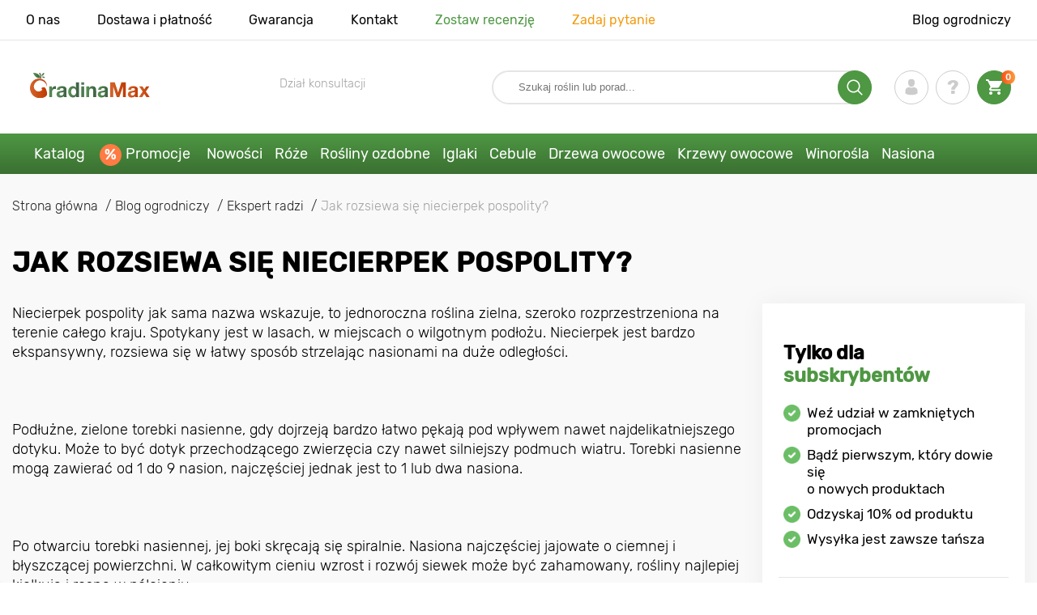

--- FILE ---
content_type: text/html; charset=UTF-8
request_url: https://gradinamax.pl/articles/jak-rozsiewa-sie-niecierpek-pospolity-faq
body_size: 21312
content:
<!doctype html>
<html lang="pl">
    <head>
        
        <meta charset="utf-8">
    <meta http-equiv="X-UA-Compatible" content="IE=edge"> 
    <meta name="viewport" content="width=device-width, initial-scale=1.0">
    <link rel="icon" href="/favicon.ico" type="image/x-icon">
    <meta name="msapplication-TileColor" content="#ffffff"/>
    <meta name="msapplication-square150x150logo" content="logo.png"/>
    
    <meta property="og:locale" content="pl_PL" />
    
            
        
                                                    
                        
    
                <meta name="robots" content="index, follow" />
        
            
        <link rel="canonical" href="https://gradinamax.pl/articles/jak-rozsiewa-sie-niecierpek-pospolity-faq" />
    <meta property="og:type" content="website">
    <meta property="og:url" content="https://gradinamax.pl/articles/jak-rozsiewa-sie-niecierpek-pospolity-faq">          
                    <title>Jak rozsiewa się niecierpek pospolity? | Poradnik ogrodnika, fachowe wskazówki i porady ogrodnicze | GradinaMax.pl</title>
    <meta property="og:title" content="Jak rozsiewa się niecierpek pospolity? | Poradnik ogrodnika, fachowe wskazówki i porady ogrodnicze | GradinaMax.pl">
            <meta name="description" content="Read articles about jak rozsiewa się niecierpek pospolity? | Przejdź do artykułów na powyższy temat i dowiedz sie więcej. &#10004 Blog sklepu GradinaMax zawiera inne ciekawe artykuły o nasionach, cebulkach i sadzonkach.">
    <meta property="og:description" content="Read articles about jak rozsiewa się niecierpek pospolity? | Przejdź do artykułów na powyższy temat i dowiedz sie więcej. &amp;#10004 Blog sklepu GradinaMax zawiera inne ciekawe artykuły o nasionach, cebulkach i sadzonkach.">
                
                
                
    <meta property="og:type" content="article"/>
    <meta property="og:image" content="https://pl.s.bekhost.com/uploads/blog_posts/blog_faq_gardener_jak-rozsiewa-sie-niecierpek-pospolity.jpeg"/>
    <meta property="og:site_name" content="GradinaMax"/>
        
    <meta name="google-site-verification" content="I8NZKEBrQEnGlQk4LE4CvgG_oqrc5h9P3-U4OfgAqlE" />
    
    <meta name="csrf-token" content="cF7p6SOcL83rYHBDPASiTRulg5WEt6w2xlUPfdej">
        <script>
    const bkr_currency = 'PLN';
    const bkr_user_id = '0';
    const bkr_user_tracking_id = 'tbkum14yug71j84qzje199b8484ewkhy';
    const bkr_user_email = '';
</script>

    
                                                                <!--{-{ mix('/css/'.$styles.'.css') }}-->
        <link rel="stylesheet" href="https://pl.s.bekhost.com//front/css/page_blog_post.css?id=4ce55ae2c73e4c9906a1900afd04ab85">
        
            
    <link rel="dns-prefetch" href="//fonts.googleapis.com">
    <link rel="dns-prefetch" href="//static.criteo.net">
    <link rel="dns-prefetch" href="//connect.facebook.net">
    <link rel="dns-prefetch" href="//api.adcome.ru">
    <link rel="dns-prefetch" href="//googletagmanager.com">
    <link rel="dns-prefetch" href="//ams.creativecdn.com">
    <link rel="dns-prefetch" href="//sslwidget.criteo.com">
    <link rel="dns-prefetch" href="//google-analytics.com">
    <link rel="dns-prefetch" href="//googleadservices.com">
    <link rel="dns-prefetch" href="//mc.yandex.ru">

    <link rel="dns-prefetch" href="//cdn.polyfill.io">

    <!-- Google Tag Manager -->
    <script>(function(w,d,s,l,i){w[l]=w[l]||[];w[l].push({'gtm.start':
                new Date().getTime(),event:'gtm.js'});var f=d.getElementsByTagName(s)[0],
            j=d.createElement(s),dl=l!='dataLayer'?'&l='+l:'';j.async=true;j.src=
            'https://www.googletagmanager.com/gtm.js?id='+i+dl;f.parentNode.insertBefore(j,f);
        })(window,document,'script','dataLayer','GTM-KRSHST3');</script>
    <!-- End Google Tag Manager -->
        
        <!-- Microdata Blog -->
                    <script type="application/ld+json">
    {
        "@context": "http://schema.org",
        "@type": "Article",
        "headline": "Jak rozsiewa się niecierpek pospolity?",
        "mainEntityOfPage":{
            "@type": "WebPage",
            "@id": "https://gradinamax.pl/articles/jak-rozsiewa-sie-niecierpek-pospolity-faq"
        },
        "image": "https://pl.s.bekhost.com/uploads/blog_posts/blog_faq_gardener_jak-rozsiewa-sie-niecierpek-pospolity.jpeg",
        "datePublished": "2019-10-03",
        "dateModified": "2019-10-10",
        "author":"GradinaMax",
        "publisher": {
            "@type": "Organization",
            "name": "GradinaMax S�. z o.o.",
            "logo": {
                "@type": "ImageObject",
                "url": "https://pl.s.bekhost.com/front/img/logo_pl.png"
            }
        },
        "description": "Niecierpek pospolity jak sama nazwa wskazuje, to jednoroczna roślina zielna, szeroko rozprzestrzeniona na terenie całego kraju. Spotykany jest w lasach, w miejscach o wilgotnym podłożu. Niecierpek jest bardzo ekspansywny, rozsiewa się w łatwy spos&oacute;b strzelając nasionami na duże odległości.
"
    }
</script>
            
    </head> 
    
    <body class="blog">
        <!-- React bkrApp: -->
<div id="bkrApp"></div>
<!-- React bkrApp -->

<!-- Stacked DOMs: -->
        <div id="dataLayerMultipleItems"></div>
    <!-- Stacked DOMs -->
        <!-- Google Tag Manager (noscript) -->
    <noscript>
        <iframe src="https://www.googletagmanager.com/ns.html?id=GTM-KRSHST3" height="0" width="0" style="display:none;visibility:hidden"></iframe>
    </noscript>
    <!-- End Google Tag Manager (noscript) -->
        <header>

            <div class="header_top_wrap">
                <div class="container">
                    <div class="header_top">
                        <ul class="menu menu_right">
                            <li><a href="https://gradinamax.pl/o-nas">O nas</a></li>                            
                            <li><a href="https://gradinamax.pl/dostawa-i-platnosc">Dostawa i płatność</a></li>
                            <li><a href="https://gradinamax.pl/gwarancja">Gwarancja</a></li>
                            <li><a href="https://gradinamax.pl/kontakt">Kontakt</a></li>
                            <li><a class="green" href="https://gradinamax.pl/reviews">Zostaw recenzję</a></li>
                            <li><a class="orange" href="https://gradinamax.pl/support">Zadaj pytanie</a></li>
                        </ul>
                        <div class="header_top_left">
                            <ul class="menu menu_left">
                                <li><a href="https://gradinamax.pl/articles">Blog ogrodniczy</a></li>
                            </ul>                            
                                                                                </div>
                    </div>
                </div>
            </div>

            <div class="header_middle_wrap">
                <div class="container">
                    <div class="header">
                        <button class="menu_btn" aria-label="burger_menu"><i class="burger_ico"></i></button>
                        <a href="https://gradinamax.pl" class="logo">
                            <img src="https://pl.s.bekhost.com/front/img/logo-pl.svg?2023-08-15" alt="Sklep GradinaMax Polska" title="Sklep GradinaMax">
                        </a>
                        <div class="phones_block">
                                
                            <div class="phone_block">
                                <div class="phone_label">Dział konsultacji</div>
                                <a href="tel:" class="phone_number"></a>
                            </div>
                        </div>
                        <div class="header_left">
                            
                            <form class="search_form" role="search" action="https://gradinamax.pl/search" method="get">
                                
                                                                
                                <input type="text" class="search_input" name="q" aria-label="Search" placeholder="Szukaj roślin lub porad..." autocomplete="off" />
                                <div class="search_btn">
                                    <input type="submit" class="search_btn_input">
                                    <svg version="1.1" id="Слой_1" xmlns="http://www.w3.org/2000/svg" xmlns:xlink="http://www.w3.org/1999/xlink" x="0px" y="0px" viewBox="0 0 512 512" xml:space="preserve"> <g> <path d="M495,466.2L377.2,348.4c29.2-35.6,46.8-81.2,46.8-130.9C424,103.5,331.5,11,217.5,11C103.4,11,11,103.5,11,217.5 S103.4,424,217.5,424c49.7,0,95.2-17.5,130.8-46.7L466.1,495c8,8,20.9,8,28.9,0C503,487.1,503,474.1,495,466.2z M217.5,382.9 C126.2,382.9,52,308.7,52,217.5S126.2,52,217.5,52C308.7,52,383,126.3,383,217.5S308.7,382.9,217.5,382.9z"/> </g> </svg>
                                </div>
                                
                                <div class="auto_help none">
                                    <div id="search-products" class="auto_help_item none">
                                        <div class="help_title">Towar</div>
                                        <div class="help_body"></div>
                                    </div>
                                    <div id="search-categories" class="auto_help_item none">
                                        <div class="help_title">Kategoria</div>
                                        <div class="help_body"></div>
                                    </div>
                                    <div id="search-articles" class="auto_help_item none">
                                        <div class="help_title">Artykuły dla ogrodnika</div>
                                        <div class="help_body"></div>
                                    </div>
                                    <div id="search-pages" class="auto_help_item none">
                                        <div class="help_title">Strony</div>
                                        <div class="help_body"></div>
                                    </div>
                                    <div id="search-recent" class="auto_help_item none">
                                        <div class="help_title">Ostatnio szukałeś</div>
                                        <div class="help_body"></div>
                                    </div>
                                </div>
                                
                            </form>
                            
                            <div class="header_icons">
                                <button class="search_mob_btn" aria-label="search_mob">
                                    <svg version="1.1" id="Слой_1" xmlns="http://www.w3.org/2000/svg" xmlns:xlink="http://www.w3.org/1999/xlink" x="0px" y="0px" viewBox="0 0 512 512" xml:space="preserve"> <g> <path d="M495,466.2L377.2,348.4c29.2-35.6,46.8-81.2,46.8-130.9C424,103.5,331.5,11,217.5,11C103.4,11,11,103.5,11,217.5 S103.4,424,217.5,424c49.7,0,95.2-17.5,130.8-46.7L466.1,495c8,8,20.9,8,28.9,0C503,487.1,503,474.1,495,466.2z M217.5,382.9 C126.2,382.9,52,308.7,52,217.5S126.2,52,217.5,52C308.7,52,383,126.3,383,217.5S308.7,382.9,217.5,382.9z"/> </g> </svg>
                                </button>
                                <div class="login-show user_ico onclick" >
                                    <svg version="1.1" id="Capa_1" xmlns="http://www.w3.org/2000/svg" xmlns:xlink="http://www.w3.org/1999/xlink" x="0px" y="0px" viewBox="0 0 350 350" xml:space="preserve"> <g> <path d="M175,171.2c38.9,0,70.5-38.3,70.5-85.6C245.5,38.3,235.1,0,175,0s-70.5,38.3-70.5,85.6C104.5,132.9,136.1,171.2,175,171.2z "/> <path d="M41.9,301.9C41.9,299,41.9,301,41.9,301.9L41.9,301.9z"/> <path d="M308.1,304.1C308.1,303.3,308.1,298.6,308.1,304.1L308.1,304.1z"/> <path d="M307.9,298.4c-1.3-82.3-12.1-105.8-94.4-120.7c0,0-11.6,14.8-38.6,14.8s-38.6-14.8-38.6-14.8 c-81.4,14.7-92.8,37.8-94.3,118c-0.1,6.5-0.2,6.9-0.2,6.1c0,1.4,0,4.1,0,8.7c0,0,19.6,39.5,133.1,39.5 c113.5,0,133.1-39.5,133.1-39.5c0-3,0-5,0-6.4C308.1,304.6,308,303.7,307.9,298.4z"/> </g> </svg>
                                </div>
                                <div class="question_ico onclick" onclick="location.href='https://gradinamax.pl/faq'"></div>
                                <div class="cart_ico cart-empty" data-link="https://gradinamax.pl/cart">
                                    <svg version="1.1" id="Capa_1" xmlns="http://www.w3.org/2000/svg" xmlns:xlink="http://www.w3.org/1999/xlink" x="0px" y="0px" viewBox="0 0 510 510" xml:space="preserve"> <g> <g id="shopping-cart"> <path d="M153,408c-28.1,0-51,23-51,51s22.9,51,51,51s51-23,51-51S181.1,408,153,408z M0,0v51h51l91.8,193.8L107.1,306 c-2.6,7.6-5.1,17.9-5.1,25.5c0,28,22.9,51,51,51h306v-51H163.2c-2.6,0-5.1-2.5-5.1-5.1v-2.6l22.9-43.4h188.7 c20.4,0,35.7-10.2,43.4-25.5l91.8-165.7c5.1-5.1,5.1-7.7,5.1-12.8c0-15.3-10.2-25.5-25.5-25.5H107.1L84.2,0H0z M408,408 c-28,0-51,23-51,51s23,51,51,51s51-23,51-51S436,408,408,408z"/> </g> </g> </svg>
                                    <span class="count">0</span>
                                </div>





                            </div>
                        </div>
                    </div>
                </div>
            </div>

            <div class="nav_menu_block">
                <div class="container">
                    <ul class="menu">
                                                                            <li>
                                <a class=" main-link" href="https://gradinamax.pl/catalog">Katalog</a>                            </li>
                                                                                                    <li>
                                <a class="stock main-link" href="https://gradinamax.pl/promocje">Promocje</a>                            </li>
                                                                                                    <li>
                                <a class=" main-link" href="https://gradinamax.pl/catalog/nowosci">Nowości</a>                            </li>
                                                                                                    <li class="dropdown">
                                <a class=" main-link" href="https://gradinamax.pl/catalog/roze">Róże</a>                                <div class="sub_menu">
                                    <div class="inner_content">
                                        <div class="menu--teaser image">
                                            <a href="https://gradinamax.pl/catalog/roze?sort=price_a">
                                                                                                <img src="https://pl.s.bekhost.com/uploads/site_menu/roze_img.jpg?1743008001" alt="Katalog - -60% na róże - GradinaMax Polska" title="Katalog - -60% na róże">
                                                <span class="title">-60% na róże</span>
                                            </a>
                                        </div>
                                        <div class="menu--list">
                                                                                                                                    <div class="list_column">
                                                <div class="title ">
                                                    <a class="link_label" href="https://gradinamax.pl/catalog/roze-pnace-set">Róże pnące</a>                                                    
                                                </div>
                                                <ul>
                                                        <li><label class="link_label" href="https://gradinamax.pl/product/roza-climbing-iceberg">Róża pnąca Climbing Iceberg</label></li>
                                                                    <li><label class="link_label" href="https://gradinamax.pl/product/roza-pnaca-pierre-de-ronsard">Róża pnąca Pierre de Ronsard</label></li>
                                                                    <li><label class="link_label" href="https://gradinamax.pl/product/roza-pnaca-susie">Róża pnąca Susie</label></li>
                        </ul>
                                            </div>
                                                                                                                                    <div class="list_column">
                                                <div class="title ">
                                                    <label class="link_label" href="https://gradinamax.pl/catalog/roze-miniaturowe-set">Róże miniaturowe</label>                                                    
                                                </div>
                                                <ul>
                                                        <li><label class="link_label" href="https://gradinamax.pl/product/roza-miniaturowa-big-bang">Róża miniaturowa Big Bang</label></li>
                                                                    <li><label class="link_label" href="https://gradinamax.pl/product/roze-miniaturowe-red-sensation">Róże miniaturowe Red Sensation</label></li>
                        </ul>
                                            </div>
                                                                                                                                    <div class="list_column">
                                                <div class="title ">
                                                    <a class="link_label" href="https://gradinamax.pl/catalog/roze-bukietowe-set">Róże rabatowe</a>                                                    
                                                </div>
                                                <ul>
                                                        <li><a class="link_label" href="https://gradinamax.pl/product/roza-bukietowa-niebiesko-fioletowa">Róża bukietowa Niebiesko-Fioletowa</a></li>
                                                                    <li><a class="link_label" href="https://gradinamax.pl/product/roza-bukietowa-nina-weibull">Róża bukietowa Nina</a></li>
                                                                    <li><label class="link_label" href="https://gradinamax.pl/product/roza-rabatowa-adore-aroma">Róża rabatowa Adore Aroma</label></li>
                        </ul>
                                            </div>
                                                                                                                                    <div class="list_column">
                                                <div class="title ">
                                                    <a class="link_label" href="https://gradinamax.pl/catalog/roze-wielkokwiatowe-set">Róże wielkokwiatowe</a>                                                    
                                                </div>
                                                <ul>
                                                        <li><a class="link_label" href="https://gradinamax.pl/product/roza-wielkokwiatowa-casanova">Róża wielkokwiatowa Casanova</a></li>
                                                                    <li><label class="link_label" href="https://gradinamax.pl/product/roza-wielkokwiatowa-blue-monday">Róża wielkokwiatowa Blue Monday</label></li>
                                                                    <li><label class="link_label" href="https://gradinamax.pl/product/roza-wielkokwiatowa-gorgeous-paramount">Róża wielkokwiatowa Gorgeous Paramount</label></li>
                        </ul>
                                            </div>
                                                                                                                                    <div class="list_column">
                                                <div class="title ">
                                                    <label class="link_label" href="https://gradinamax.pl/catalog/nowosci/roze">Nowości róż</label>                                                    
                                                </div>
                                                <ul>
                                                        <li><label class="link_label" href="https://gradinamax.pl/product/roza-bukietowa-pink-meilove">Róża rabatowa Pink Meilove</label></li>
                                                                    <li><label class="link_label" href="https://gradinamax.pl/product/roza-wielkokwiatowa-magia-nera">Róża wielkokwiatowa Magia Nera</label></li>
                        </ul>
                                            </div>
                                                                                                                                    <div class="list_column">
                                                <div class="title ">
                                                    <a class="link_label" href="https://gradinamax.pl/catalog/roze-angielskie-set">Róże angielskie</a>                                                    
                                                </div>
                                                <ul>
                                                        <li><label class="link_label" href="https://gradinamax.pl/product/roza-pnaca-boscobel">Róża angielska Boscobel</label></li>
                                                                    <li><label class="link_label" href="https://gradinamax.pl/product/roza-pnaca-desdemona">Róża angielska Desdemona</label></li>
                                                                    <li><label class="link_label" href="https://gradinamax.pl/product/roza-pnaca-golden-celebration">Róża angielska Golden Celebration</label></li>
                        </ul>
                                            </div>
                                                                                                                                    <div class="list_column">
                                                <div class="title ">
                                                    <label class="link_label" href="https://gradinamax.pl/catalog/sobechuk">Róże Sobieszek</label>                                                    
                                                </div>
                                                <ul>
                                                        <li><label class="link_label" href="https://gradinamax.pl/product/roza-rabatowa-allgold">Róża rabatowa Allgold</label></li>
                                                                    <li><label class="link_label" href="https://gradinamax.pl/product/roze-wielkokwiatowe-peace">Róża wielkokwiatowa Peace</label></li>
                                                                    <li><label class="link_label" href="https://gradinamax.pl/product/roza-pnaca-orange-climbing">Róża pnąca Orange Climbing</label></li>
                        </ul>
                                            </div>
                                                                                                                                    <div class="list_column">
                                                <div class="title ">
                                                    <label class="link_label" href="https://gradinamax.pl/catalog/frank-coenders/roze">Róże Frank Coenders</label>                                                    
                                                </div>
                                                <ul>
                                                        <li><label class="link_label" href="https://gradinamax.pl/catalog/roze-vaza">Róże Vaza</label></li>
                                                                    <li><label class="link_label" href="https://gradinamax.pl/catalog/roze-fashion">Róże Fashion</label></li>
                        </ul>
                                            </div>
                                                                                                                                    <div class="list_column">
                                                <div class="title ">
                                                    <label class="link_label" href="https://gradinamax.pl/catalog/balkon-i-taras/roze">Róże na balkon, taras, werandę</label>                                                    
                                                </div>
                                                <ul>
                                                        <li><label class="link_label" href="https://gradinamax.pl/product/roza-pnaca-mushimara">Róża pnąca Mushimara</label></li>
                                                                    <li><label class="link_label" href="https://gradinamax.pl/product/roza-wielkokwiatowa-chopin">Róża wielkokwiatowa Chopin</label></li>
                                                                    <li><label class="link_label" href="https://gradinamax.pl/product/roze-bukietowe-kimono">Róża rabatowa Kimono</label></li>
                        </ul>
                                            </div>
                                                                                                                                    <div class="list_column">
                                                <div class="title ">
                                                    <label class="link_label" href="https://gradinamax.pl/catalog/lukasz-rojewski">Róże Łukasza Rojewskiego</label>                                                    
                                                </div>
                                                <ul>
                                                        <li><label class="link_label" href="https://gradinamax.pl/product/roza-rabatowa-zorza">Róża rabatowa Zorza</label></li>
                                                                    <li><label class="link_label" href="https://gradinamax.pl/product/roza-rabatowa-missgranger">Róża rabatowa Miss.Granger</label></li>
                                                                    <li><label class="link_label" href="https://gradinamax.pl/product/roza-rabatowa-czeslaw-milosz">Róża rabatowa Czeslaw Milosz</label></li>
                        </ul>
                                            </div>
                                                                                                                                    <div class="list_column">
                                                <div class="title ">
                                                    <label class="link_label" href="https://gradinamax.pl/catalog/barni/roze">Róże Barni</label>                                                    
                                                </div>
                                                <ul>
                                                        <li><label class="link_label" href="https://gradinamax.pl/catalog/roze-le-toscane">Róże Le Toscane</label></li>
                                                                    <li><label class="link_label" href="https://gradinamax.pl/catalog/roze-le-nostalgiche">Róże Le Nostalgiche</label></li>
                        </ul>
                                            </div>
                                                                                                                                    <div class="list_column">
                                                <div class="title ">
                                                    <label class="link_label" href="https://gradinamax.pl/catalog/rosliny-ozdobne-set">Najlepsze towarzystwo dla róż</label>                                                    
                                                </div>
                                                <ul>
                                                        <li><a class="link_label" href="https://gradinamax.pl/catalog/powojnik">Clematis</a></li>
                                                                    <li><a class="link_label" href="https://gradinamax.pl/catalog/jalowiec">Jałowiec</a></li>
                                                                    <li><a class="link_label" href="https://gradinamax.pl/catalog/lawenda">Lawenda</a></li>
                        </ul>
                                            </div>
                                                                                    </div>
                                    </div>
                                </div>
                            </li>
                                                                                                    <li class="dropdown">
                                <a class=" main-link" href="https://gradinamax.pl/catalog/rosliny-ozdobne-set">Rośliny ozdobne</a>                                <div class="sub_menu">
                                    <div class="inner_content">
                                        <div class="menu--teaser image">
                                            <a href="https://gradinamax.pl/catalog/rosliny-ozdobne-set?sort=price_a">
                                                                                                <img src="https://pl.s.bekhost.com/uploads/site_menu/rosliny-ozdobne_img.jpg?1736954318" alt="Katalog - -50% na rośliny ozdobne - GradinaMax Polska" title="Katalog - -50% na rośliny ozdobne">
                                                <span class="title">-50% na rośliny ozdobne</span>
                                            </a>
                                        </div>
                                        <div class="menu--list">
                                                                                                                                    <div class="list_column">
                                                <div class="title ">
                                                    <label class="link_label" href="https://gradinamax.pl/catalog/rosliny-ozdobne-set?sort=price_d">Super oferta! Rośliny ozdobne</label>                                                    
                                                </div>
                                                                                            </div>
                                                                                                                                    <div class="list_column">
                                                <div class="title ">
                                                    <label class="link_label" href="https://gradinamax.pl/catalog/krzewy-ozdobne-set">Krzewy ozdobne</label>                                                    
                                                </div>
                                                <ul>
                                                        <li><a class="link_label" href="https://gradinamax.pl/catalog/abelia">Abelia</a></li>
                                                                    <li><label class="link_label" href="https://gradinamax.pl/catalog/akacja">Akacja</label></li>
                                                                    <li><a class="link_label" href="https://gradinamax.pl/catalog/azalia">Azalia</a></li>
                                                                    <li><a class="link_label" href="https://gradinamax.pl/catalog/berberys">Berberys</a></li>
                                                                    <li><label class="link_label" href="https://gradinamax.pl/catalog/bukszpan">Bukszpan</label></li>
                                                                    <li><a class="link_label" href="https://gradinamax.pl/catalog/forsycja">Forsycja</a></li>
                                                                    <li><a class="link_label" href="https://gradinamax.pl/catalog/jagoda-kamczacka">Jagoda Kamczacka</a></li>
                                                                    <li><a class="link_label" href="https://gradinamax.pl/catalog/krzewuszka">Krzewuszka</a></li>
                                                                    <li><label class="link_label" href="https://gradinamax.pl/catalog/pigwa">Pigwowiec</label></li>
                                                                    <li><a class="link_label" href="https://gradinamax.pl/catalog/pieciornik-krzewiasty">Pięciornik</a></li>
                                                                    <li><a class="link_label" href="https://gradinamax.pl/catalog/rozanecznik">Różanecznik</a></li>
                                                                    <li><a class="link_label" href="https://gradinamax.pl/catalog/tawula">Tawuła</a></li>
                        </ul>
                                            </div>
                                                                                                                                    <div class="list_column">
                                                <div class="title ">
                                                    <label class="link_label" href="https://gradinamax.pl/catalog/wybor-kwiaciarni">Wybór kwiaciarni</label>                                                    
                                                </div>
                                                                                            </div>
                                                                                                                                    <div class="list_column">
                                                <div class="title ">
                                                    <label class="link_label" href="https://gradinamax.pl/catalog/pnacza-set">Pnącza</label>                                                    
                                                </div>
                                                <ul>
                                                        <li><a class="link_label" href="https://gradinamax.pl/catalog/budleja">Budleja</a></li>
                                                                    <li><a class="link_label" href="https://gradinamax.pl/catalog/glicynia">Glicynia</a></li>
                                                                    <li><a class="link_label" href="https://gradinamax.pl/catalog/jasmin">Jaśmin</a></li>
                                                                    <li><a class="link_label" href="https://gradinamax.pl/catalog/lawenda">Lawenda</a></li>
                                                                    <li><a class="link_label" href="https://gradinamax.pl/catalog/milin">Milin</a></li>
                                                                    <li><a class="link_label" href="https://gradinamax.pl/catalog/passiflora">Passiflora</a></li>
                                                                    <li><a class="link_label" href="https://gradinamax.pl/catalog/powojnik">Powojnik</a></li>
                                                                    <li><a class="link_label" href="https://gradinamax.pl/catalog/rdest">Rdest</a></li>
                                                                    <li><a class="link_label" href="https://gradinamax.pl/catalog/trawa-pampasowa">Trawa Pampasowa</a></li>
                                                                    <li><a class="link_label" href="https://gradinamax.pl/catalog/wiciokrzew">Wiciokrzew</a></li>
                                                                    <li><a class="link_label" href="https://gradinamax.pl/catalog/bluszcz">Bluszcz</a></li>
                                                                    <li><a class="link_label" href="https://gradinamax.pl/catalog/winobluszcz">Winobluszcz</a></li>
                        </ul>
                                            </div>
                                                                                                                                    <div class="list_column">
                                                <div class="title ">
                                                    <label class="link_label" href="https://gradinamax.pl/catalog/rosliny-doniczkowe/rosliny-ozdobne-set">Rośliny ozdobne do doniczek</label>                                                    
                                                </div>
                                                                                            </div>
                                                                                                                                    <div class="list_column">
                                                <div class="title ">
                                                    <a class="link_label" href="https://gradinamax.pl/catalog/drzewa-ozdobne-set">Drzewa ozdobne</a>                                                    
                                                </div>
                                                <ul>
                                                        <li><a class="link_label" href="https://gradinamax.pl/catalog/glicynia">Glicynia</a></li>
                                                                    <li><a class="link_label" href="https://gradinamax.pl/catalog/klon">Klon</a></li>
                                                                    <li><a class="link_label" href="https://gradinamax.pl/catalog/magnolia">Magnolia</a></li>
                                                                    <li><a class="link_label" href="https://gradinamax.pl/catalog/wisnia-wczesna">Wiśnia wczesna</a></li>
                                                                    <li><a class="link_label" href="https://gradinamax.pl/catalog/lilak">Lilak</a></li>
                                                                    <li><a class="link_label" href="https://gradinamax.pl/catalog/tamaryszek">Tamaryszek</a></li>
                        </ul>
                                            </div>
                                                                                                                                    <div class="list_column">
                                                <div class="title ">
                                                    <a class="link_label" href="https://gradinamax.pl/catalog/hortensja">Hortensja</a>                                                    
                                                </div>
                                                <ul>
                                                        <li><a class="link_label" href="https://gradinamax.pl/catalog/hortensja-ogrodowa">Hortensja ogrodowa</a></li>
                                                                    <li><a class="link_label" href="https://gradinamax.pl/catalog/hortensja-krzewiasta">Hortensja krzewiasta</a></li>
                                                                    <li><a class="link_label" href="https://gradinamax.pl/catalog/hortensja-debolistna">Hortensja dębolistna</a></li>
                                                                    <li><a class="link_label" href="https://gradinamax.pl/catalog/hortensja-bukietowa">Hortensja bukietowa</a></li>
                        </ul>
                                            </div>
                                                                                                                                    <div class="list_column">
                                                <div class="title ">
                                                    <label class="link_label" href="https://gradinamax.pl/catalog/najlepsze-towarzystwo-dla-roz/rosliny-ozdobne-set">Najlepsze towarzystwo dla róż</label>                                                    
                                                </div>
                                                                                            </div>
                                                                                                                                    <div class="list_column">
                                                <div class="title ">
                                                    <label class="link_label" href="https://gradinamax.pl/catalog/nawozy">Nawozy</label>                                                    
                                                </div>
                                                <ul>
                                                        <li><label class="link_label" href="https://gradinamax.pl/catalog/nawozy">Do cytrusów</label></li>
                                                                    <li><label class="link_label" href="https://gradinamax.pl/catalog/nawozy">Do kwiaty</label></li>
                                                                    <li><label class="link_label" href="https://gradinamax.pl/catalog/nawozy">Do orchidee</label></li>
                                                                    <li><label class="link_label" href="https://gradinamax.pl/catalog/nawozy">Do roślin doniczkowych</label></li>
                                                                    <li><label class="link_label" href="https://gradinamax.pl/catalog/nawozy">Do roślin zielonych</label></li>
                                                                    <li><a class="link_label" href="https://gradinamax.pl/catalog/srodki-ochrony">Środki ochrony</a></li>
                        </ul>
                                            </div>
                                                                                                                                    <div class="list_column">
                                                <div class="title ">
                                                    <a class="link_label" href="https://gradinamax.pl/catalog/rosliny-pokojowe">Rośliny pokojowe</a>                                                    
                                                </div>
                                                <ul>
                                                        <li><a class="link_label" href="https://gradinamax.pl/catalog/hibiskus">Hibiskus</a></li>
                                                                    <li><a class="link_label" href="https://gradinamax.pl/catalog/strelicja">Strelicja</a></li>
                                                                    <li><a class="link_label" href="https://gradinamax.pl/catalog/passiflora">Męczennica</a></li>
                        </ul>
                                            </div>
                                                                                    </div>
                                    </div>
                                </div>
                            </li>
                                                                                                    <li class="dropdown">
                                <a class=" main-link" href="https://gradinamax.pl/catalog/krzewy-iglaste-new-set">Iglaki</a>                                <div class="sub_menu">
                                    <div class="inner_content">
                                        <div class="menu--teaser image">
                                            <a href="https://gradinamax.pl/catalog/krzewy-iglaste-new-set?sort=price_a">
                                                                                                <img src="https://pl.s.bekhost.com/uploads/site_menu/iglaki_img.jpg?1738516016" alt="Katalog - -20% na rośliny iglaste - GradinaMax Polska" title="Katalog - -20% na rośliny iglaste">
                                                <span class="title">-20% na rośliny iglaste</span>
                                            </a>
                                        </div>
                                        <div class="menu--list">
                                                                                                                                    <div class="list_column">
                                                <div class="title ">
                                                    <label class="link_label" href="https://gradinamax.pl/catalog/krzewy-iglaste-new-set?sort=price_d">Super oferta! Iglaki</label>                                                    
                                                </div>
                                                                                            </div>
                                                                                                                                    <div class="list_column">
                                                <div class="title ">
                                                    <a class="link_label" href="https://gradinamax.pl/catalog/swierk">Świerk</a>                                                    
                                                </div>
                                                <ul>
                                                        <li><label class="link_label" href="https://gradinamax.pl/product/swierk-klujacy-kaibab">Świerk kłujący Kaibab</label></li>
                                                                    <li><label class="link_label" href="https://gradinamax.pl/product/swierk-bialy-conica">Świerk biały Conica</label></li>
                                                                    <li><label class="link_label" href="https://gradinamax.pl/product/swierk-majestic-blue">Świerk Majestic Blue</label></li>
                        </ul>
                                            </div>
                                                                                                                                    <div class="list_column">
                                                <div class="title ">
                                                    <a class="link_label" href="https://gradinamax.pl/catalog/cyprysik">Cyprysik</a>                                                    
                                                </div>
                                                                                            </div>
                                                                                                                                    <div class="list_column">
                                                <div class="title ">
                                                    <a class="link_label" href="https://gradinamax.pl/catalog/krzewy-iglaste-set">Krzewy iglaste</a>                                                    
                                                </div>
                                                                                            </div>
                                                                                                                                    <div class="list_column">
                                                <div class="title ">
                                                    <a class="link_label" href="https://gradinamax.pl/catalog/jalowiec">Jałowiec</a>                                                    
                                                </div>
                                                <ul>
                                                        <li><label class="link_label" href="https://gradinamax.pl/product/jalowiec-skalny-blue-arrow">Jałowiec skalny Blue Arrow</label></li>
                                                                    <li><label class="link_label" href="https://gradinamax.pl/product/jalowiec-plozacy-blue-chip">Jałowiec płożący Blue Chip</label></li>
                                                                    <li><label class="link_label" href="https://gradinamax.pl/product/jalowiec-blue-star">Jałowiec Blue Star</label></li>
                        </ul>
                                            </div>
                                                                                                                                    <div class="list_column">
                                                <div class="title ">
                                                    <a class="link_label" href="https://gradinamax.pl/catalog/szydlica">Szydlica</a>                                                    
                                                </div>
                                                                                            </div>
                                                                                                                                    <div class="list_column">
                                                <div class="title ">
                                                    <a class="link_label" href="https://gradinamax.pl/catalog/drzewa-iglaste-set">Drzewa iglaste</a>                                                    
                                                </div>
                                                                                            </div>
                                                                                                                                    <div class="list_column">
                                                <div class="title ">
                                                    <a class="link_label" href="https://gradinamax.pl/catalog/sosna">Sosna</a>                                                    
                                                </div>
                                                <ul>
                                                        <li><label class="link_label" href="https://gradinamax.pl/product/sosna-himalajska">Sosna himalajska</label></li>
                                                                    <li><label class="link_label" href="https://gradinamax.pl/product/sosna-kosodrzewina-pumilio">Sosna (Kosodrzewina) Pumilio</label></li>
                                                                    <li><label class="link_label" href="https://gradinamax.pl/product/kosodrzewina-sosna-gorska-mughus">Sosna (Kosodrzewina) Mughus</label></li>
                        </ul>
                                            </div>
                                                                                                                                    <div class="list_column">
                                                <div class="title ">
                                                    <a class="link_label" href="https://gradinamax.pl/catalog/jodla">Jodła</a>                                                    
                                                </div>
                                                                                            </div>
                                                                                                                                    <div class="list_column">
                                                <div class="title ">
                                                    <label class="link_label" href="https://gradinamax.pl/catalog/nawozy">Nawozy</label>                                                    
                                                </div>
                                                                                            </div>
                                                                                                                                    <div class="list_column">
                                                <div class="title ">
                                                    <a class="link_label" href="https://gradinamax.pl/catalog/zywotnik">Żywotnik</a>                                                    
                                                </div>
                                                <ul>
                                                        <li><label class="link_label" href="https://gradinamax.pl/product/zywotnik-zachodni-thuja-smaragd-р9">Żywotnik zachodni (Thuja) Smaragd</label></li>
                                                                    <li><label class="link_label" href="https://gradinamax.pl/product/zywotnik-zachodni-thuja-columna">Żywotnik zachodni (Thuja) Columna</label></li>
                                                                    <li><label class="link_label" href="https://gradinamax.pl/product/zywotnik-zachodni-thuja-danica-р9">Żywotnik zachodni (Thuja) Danica</label></li>
                        </ul>
                                            </div>
                                                                                                                                    <div class="list_column">
                                                <div class="title ">
                                                    <a class="link_label" href="https://gradinamax.pl/catalog/cis">Cis</a>                                                    
                                                </div>
                                                                                            </div>
                                                                                    </div>
                                    </div>
                                </div>
                            </li>
                                                                                                    <li class="dropdown">
                                <a class=" main-link" href="https://gradinamax.pl/catalog/cebule-kwiatowe-jesienne-set">Cebule</a>                                <div class="sub_menu">
                                    <div class="inner_content">
                                        <div class="menu--teaser image">
                                            <a href="https://gradinamax.pl/catalog/cebule-kwiatowe-jesienne-set">
                                                                                                <img src="https://pl.s.bekhost.com/uploads/site_menu/cebule_img.webp?1752581444" alt="Katalog - Cebulki kwiatowe jesień - GradinaMax Polska" title="Katalog - Cebulki kwiatowe jesień">
                                                <span class="title">Cebulki kwiatowe jesień</span>
                                            </a>
                                        </div>
                                        <div class="menu--list">
                                                                                                                                    <div class="list_column">
                                                <div class="title ">
                                                    <label class="link_label" href="https://gradinamax.pl/catalog/bestseller/cebule-kwiatowe">Bestsellerowe cebulki kwiatowe</label>                                                    
                                                </div>
                                                                                            </div>
                                                                                                                                    <div class="list_column">
                                                <div class="title ">
                                                    <a class="link_label" href="https://gradinamax.pl/catalog/hiacynt">Hiacynt</a>                                                    
                                                </div>
                                                <ul>
                                                        <li><a class="link_label" href="https://gradinamax.pl/catalog/hiacynt-pelny">Hiacynt pełny</a></li>
                                                                    <li><a class="link_label" href="https://gradinamax.pl/catalog/hiacynt-wschodni">Hiacynt wschodni</a></li>
                        </ul>
                                            </div>
                                                                                                                                    <div class="list_column">
                                                <div class="title ">
                                                    <a class="link_label" href="https://gradinamax.pl/catalog/irys">Irys</a>                                                    
                                                </div>
                                                <ul>
                                                        <li><a class="link_label" href="https://gradinamax.pl/catalog/irys-brodkowy">Irys bródkowy (niemiecki)</a></li>
                                                                    <li><a class="link_label" href="https://gradinamax.pl/catalog/irys-holenderski">Irys holenderski</a></li>
                                                                    <li><a class="link_label" href="https://gradinamax.pl/catalog/irys-syberyjski">Irys syberyjski</a></li>
                                                                    <li><a class="link_label" href="https://gradinamax.pl/catalog/irys-zylkowany">Irys żyłkowany</a></li>
                                                                    <li><label class="link_label" href="https://gradinamax.pl/catalog/super-oferta-set/irys">Mix irysów</label></li>
                                                                    <li><label class="link_label" href="https://gradinamax.pl/catalog/nowosci/irys">Nowe irysy</label></li>
                        </ul>
                                            </div>
                                                                                                                                    <div class="list_column">
                                                <div class="title ">
                                                    <a class="link_label" href="https://gradinamax.pl/catalog/tulipan">Tulipan</a>                                                    
                                                </div>
                                                <ul>
                                                        <li><a class="link_label" href="https://gradinamax.pl/catalog/tulipan-lilioksztaltny">Tulipan liliokształtny</a></li>
                                                                    <li><a class="link_label" href="https://gradinamax.pl/catalog/tulipan-papuzi">Tulipan papuzi</a></li>
                                                                    <li><a class="link_label" href="https://gradinamax.pl/catalog/tulipan-pelny">Tulipan pełny</a></li>
                                                                    <li><a class="link_label" href="https://gradinamax.pl/catalog/tulipan-strzepiasty">Tulipan strzępiasty</a></li>
                                                                    <li><a class="link_label" href="https://gradinamax.pl/catalog/tulipan-viridiflora">Tulipan Viridiflora</a></li>
                                                                    <li><a class="link_label" href="https://gradinamax.pl/catalog/tulipan-wielokwiatowy">Tulipan wielokwiatowy</a></li>
                        </ul>
                                            </div>
                                                                                                                                    <div class="list_column">
                                                <div class="title ">
                                                    <label class="link_label" href="https://gradinamax.pl/catalog/pachnacy/cebule-kwiatowe-jesienne-set">Pachnący</label>                                                    
                                                </div>
                                                                                            </div>
                                                                                                                                    <div class="list_column">
                                                <div class="title ">
                                                    <a class="link_label" href="https://gradinamax.pl/catalog/krokus">Krokus</a>                                                    
                                                </div>
                                                <ul>
                                                        <li><a class="link_label" href="https://gradinamax.pl/catalog/krokus-botaniczny">Krokus botaniczny</a></li>
                                                                    <li><a class="link_label" href="https://gradinamax.pl/catalog/krokus-wielkokwiatowy">Krokus wielkokwiatowy</a></li>
                        </ul>
                                            </div>
                                                                                                                                    <div class="list_column">
                                                <div class="title ">
                                                    <a class="link_label" href="https://gradinamax.pl/catalog/lilia">Lilia</a>                                                    
                                                </div>
                                                <ul>
                                                        <li><a class="link_label" href="https://gradinamax.pl/catalog/lilia-azjatycka">Lilia azjatycka</a></li>
                                                                    <li><a class="link_label" href="https://gradinamax.pl/catalog/lilia-drzewiasta">Lilia drzewiasta</a></li>
                                                                    <li><a class="link_label" href="https://gradinamax.pl/catalog/lilia-orientalna">Lilia orientalna</a></li>
                                                                    <li><a class="link_label" href="https://gradinamax.pl/catalog/lilia-trabkowa">Lilia trąbkowa</a></li>
                                                                    <li><a class="link_label" href="https://gradinamax.pl/catalog/lilia-tygrysia">Lilia tygrysia</a></li>
                                                                    <li><label class="link_label" href="https://gradinamax.pl/catalog/super-oferta-set/lilia">Mix lilii</label></li>
                        </ul>
                                            </div>
                                                                                                                                    <div class="list_column">
                                                <div class="title ">
                                                    <label class="link_label" href="https://gradinamax.pl/catalog/nowosci/tulipan">Nowe tulipany</label>                                                    
                                                </div>
                                                <ul>
                                                        <li><a class="link_label" href="https://gradinamax.pl/catalog/tulipan-botaniczny">Tulipan botaniczny</a></li>
                                                                    <li><a class="link_label" href="https://gradinamax.pl/catalog/tulipan-darwina">Tulipan Darwina</a></li>
                                                                    <li><a class="link_label" href="https://gradinamax.pl/catalog/tulipan-fostera">Tulipan Fostera</a></li>
                                                                    <li><a class="link_label" href="https://gradinamax.pl/catalog/tulipan-greiga">Tulipan Greiga</a></li>
                                                                    <li><a class="link_label" href="https://gradinamax.pl/catalog/tulipan-kaufmanna">Tulipan Kaufmanna</a></li>
                                                                    <li><a class="link_label" href="https://gradinamax.pl/catalog/tulipan-triumph">Tulipan Triumph</a></li>
                        </ul>
                                            </div>
                                                                                                                                    <div class="list_column">
                                                <div class="title ">
                                                    <label class="link_label" href="https://gradinamax.pl/catalog/dlugo-kwitnacy/cebule-kwiatowe-jesienne-set">Długo kwitnący</label>                                                    
                                                </div>
                                                                                            </div>
                                                                                                                                    <div class="list_column">
                                                <div class="title ">
                                                    <label class="link_label" href="https://gradinamax.pl/catalog/rosliny-pokojowe/cebule-kwiatowe-jesienne-set">Cebulki pokojowe</label>                                                    
                                                </div>
                                                <ul>
                                                        <li><a class="link_label" href="https://gradinamax.pl/catalog/amarylis">Amaryllis</a></li>
                                                                    <li><a class="link_label" href="https://gradinamax.pl/catalog/gloksynia">Gloksynia</a></li>
                        </ul>
                                            </div>
                                                                                                                                    <div class="list_column">
                                                <div class="title ">
                                                    <a class="link_label" href="https://gradinamax.pl/catalog/narcyz">Narcyz</a>                                                    
                                                </div>
                                                <ul>
                                                        <li><a class="link_label" href="https://gradinamax.pl/catalog/narcyz-miniaturowy">Narcyz miniaturowy</a></li>
                                                                    <li><a class="link_label" href="https://gradinamax.pl/catalog/narcyz-pelny">Narcyz pełny</a></li>
                                                                    <li><a class="link_label" href="https://gradinamax.pl/catalog/narcyz-trabkowy">Narcyz trąbkowy</a></li>
                                                                    <li><a class="link_label" href="https://gradinamax.pl/catalog/narcyz-wielkokwiatowy">Narcyz wielkokwiatowy</a></li>
                                                                    <li><label class="link_label" href="https://gradinamax.pl/product/narcyz-trabkowy-mix-kolorow">Narcyz trąbkowy, mix kolorów</label></li>
                                                                    <li><label class="link_label" href="https://gradinamax.pl/product/narcyz-wielkokwiatowy-mix-kolorow">Narcyz wielkokwiatowy, mix kolorów</label></li>
                        </ul>
                                            </div>
                                                                                                                                    <div class="list_column">
                                                <div class="title ">
                                                    <label class="link_label" href="https://gradinamax.pl/catalog/do-doniczki/cebule-kwiatowe-jesienne-set">Do doniczki</label>                                                    
                                                </div>
                                                <ul>
                                                        <li><a class="link_label" href="https://gradinamax.pl/catalog/agapant">Agapant</a></li>
                                                                    <li><a class="link_label" href="https://gradinamax.pl/catalog/frezja">Frezja</a></li>
                                                                    <li><a class="link_label" href="https://gradinamax.pl/catalog/jukka">Jukka</a></li>
                                                                    <li><a class="link_label" href="https://gradinamax.pl/catalog/szczawik">Szczawik</a></li>
                                                                    <li><a class="link_label" href="https://gradinamax.pl/catalog/snieznik">Śnieżnik</a></li>
                                                                    <li><a class="link_label" href="https://gradinamax.pl/catalog/sniezyca">Śnieżyca</a></li>
                        </ul>
                                            </div>
                                                                                                                                    <div class="list_column">
                                                <div class="title ">
                                                    <label class="link_label" href="https://gradinamax.pl/catalog/cebule-kwiatowe/super-oferta-set">Zestawy cebulowe</label>                                                    
                                                </div>
                                                                                            </div>
                                                                                                                                    <div class="list_column">
                                                <div class="title ">
                                                    <label class="link_label" href="https://gradinamax.pl/catalog/cebule-kwiatowe-jesienne-set">Cebulki kwiatowe jesień</label>                                                    
                                                </div>
                                                <ul>
                                                        <li><label class="link_label" href="https://gradinamax.pl/catalog/best-buy-capperline-set">Cebulki kwiatowe Best Buy Capperline</label></li>
                                                                    <li><label class="link_label" href="https://gradinamax.pl/catalog/star-capperline-set">Cebulki kwiatowe Star Capperline</label></li>
                        </ul>
                                            </div>
                                                                                                                                    <div class="list_column">
                                                <div class="title ">
                                                    <label class="link_label" href="https://gradinamax.pl/catalog/cebule-kwiatowe-jesienne-set/drobnocebulowe">Drobnocebulowe</label>                                                    
                                                </div>
                                                <ul>
                                                        <li><a class="link_label" href="https://gradinamax.pl/catalog/cebulica">Cebulica</a></li>
                                                                    <li><a class="link_label" href="https://gradinamax.pl/catalog/iksja">Iksja</a></li>
                                                                    <li><a class="link_label" href="https://gradinamax.pl/catalog/jaskier">Jaskier</a></li>
                                                                    <li><a class="link_label" href="https://gradinamax.pl/catalog/kamasja">Kamasja</a></li>
                                                                    <li><a class="link_label" href="https://gradinamax.pl/catalog/psizab">Psiząb</a></li>
                                                                    <li><a class="link_label" href="https://gradinamax.pl/catalog/zawilec">Zawilec</a></li>
                        </ul>
                                            </div>
                                                                                                                                    <div class="list_column">
                                                <div class="title ">
                                                    <label class="link_label" href="https://gradinamax.pl/catalog/cebule-kwiatowe-jesienne-set">Inne cebulki</label>                                                    
                                                </div>
                                                <ul>
                                                        <li><a class="link_label" href="https://gradinamax.pl/catalog/czosnek">Czosnek</a></li>
                                                                    <li><a class="link_label" href="https://gradinamax.pl/catalog/hiacyntowiec">Hiacyntowiec</a></li>
                                                                    <li><a class="link_label" href="https://gradinamax.pl/catalog/ifejon-ipheion">Ifejon (Ipheion)</a></li>
                                                                    <li><a class="link_label" href="https://gradinamax.pl/catalog/rannik">Rannik</a></li>
                                                                    <li><a class="link_label" href="https://gradinamax.pl/catalog/szachownica">Szachownica</a></li>
                                                                    <li><a class="link_label" href="https://gradinamax.pl/catalog/szafirek">Szafirek</a></li>
                        </ul>
                                            </div>
                                                                                    </div>
                                    </div>
                                </div>
                            </li>
                                                                                                    <li class="dropdown">
                                <a class=" main-link" href="https://gradinamax.pl/catalog/sadzonki/owoce">Drzewa owocowe</a>                                <div class="sub_menu">
                                    <div class="inner_content">
                                        <div class="menu--teaser image">
                                            <a href="https://gradinamax.pl/catalog/drzewa-owocowe-set">
                                                                                                <img src="https://pl.s.bekhost.com/uploads/site_menu/owocowe_img.jpg?1738080930" alt="Katalog - -20% na drzewa owocowe - GradinaMax Polska" title="Katalog - -20% na drzewa owocowe">
                                                <span class="title">-20% na drzewa owocowe</span>
                                            </a>
                                        </div>
                                        <div class="menu--list">
                                                                                                                                    <div class="list_column">
                                                <div class="title ">
                                                    <label class="link_label" href="https://gradinamax.pl/catalog/bestseller/sadzonki/owoce">Owocowy bestseller</label>                                                    
                                                </div>
                                                                                            </div>
                                                                                                                                    <div class="list_column">
                                                <div class="title ">
                                                    <a class="link_label" href="https://gradinamax.pl/catalog/drzewka-owocowe-kolumnowe-set">Drzewka owocowe Kolumnowe</a>                                                    
                                                </div>
                                                <ul>
                                                        <li><a class="link_label" href="https://gradinamax.pl/catalog/drzewka-owocowe-kolumnowe-set/brzoskwinia">Brzoskwinia</a></li>
                                                                    <li><a class="link_label" href="https://gradinamax.pl/catalog/drzewka-owocowe-kolumnowe-set/czeresnia">Czereśnia</a></li>
                                                                    <li><a class="link_label" href="https://gradinamax.pl/catalog/drzewka-owocowe-kolumnowe-set/morela">Morela</a></li>
                                                                    <li><a class="link_label" href="https://gradinamax.pl/catalog/drzewka-owocowe-kolumnowe-set/nektarynka">Nektarynka</a></li>
                                                                    <li><label class="link_label" href="https://gradinamax.pl/catalog/drzewka-owocowe-kolumnowe-set/wisnia">Wiśnia</label></li>
                                                                    <li><a class="link_label" href="https://gradinamax.pl/catalog/drzewka-owocowe-kolumnowe-set/sliwa">Śliwa</a></li>
                        </ul>
                                            </div>
                                                                                                                                    <div class="list_column">
                                                <div class="title ">
                                                    <a class="link_label" href="https://gradinamax.pl/catalog/grusza">Grusza</a>                                                    
                                                </div>
                                                <ul>
                                                        <li><label class="link_label" href="https://gradinamax.pl/product/grusza-nashi">Grusza Nashi</label></li>
                                                                    <li><label class="link_label" href="https://gradinamax.pl/product/grusza-williams">Grusza Williams</label></li>
                                                                    <li><label class="link_label" href="https://gradinamax.pl/product/grusza-kolumnowa-decora">Grusza kolumnowa Decora</label></li>
                        </ul>
                                            </div>
                                                                                                                                    <div class="list_column">
                                                <div class="title ">
                                                    <label class="link_label" href="https://gradinamax.pl/catalog/nawozy">Nawozy</label>                                                    
                                                </div>
                                                                                            </div>
                                                                                                                                    <div class="list_column">
                                                <div class="title ">
                                                    <label class="link_label" href="https://gradinamax.pl/catalog/odmiany-samopylne">Odmiany samopylne</label>                                                    
                                                </div>
                                                                                            </div>
                                                                                                                                    <div class="list_column">
                                                <div class="title ">
                                                    <a class="link_label" href="https://gradinamax.pl/catalog/orzechy">Sadzonki orzechów</a>                                                    
                                                </div>
                                                <ul>
                                                        <li><a class="link_label" href="https://gradinamax.pl/catalog/kasztan">Kasztan</a></li>
                                                                    <li><a class="link_label" href="https://gradinamax.pl/catalog/migdal">Migdał</a></li>
                                                                    <li><a class="link_label" href="https://gradinamax.pl/catalog/orzech">Orzech</a></li>
                                                                    <li><a class="link_label" href="https://gradinamax.pl/catalog/pistacja">Pistacja</a></li>
                                                                    <li><label class="link_label" href="https://gradinamax.pl/catalog/orzechy/super-oferta-set">Super oferta! Sadzonki orzechów</label></li>
                                                                    <li><a class="link_label" href="https://gradinamax.pl/catalog/leszczyna">Leszczyna</a></li>
                        </ul>
                                            </div>
                                                                                                                                    <div class="list_column">
                                                <div class="title ">
                                                    <a class="link_label" href="https://gradinamax.pl/catalog/jablon">Jabłoń</a>                                                    
                                                </div>
                                                <ul>
                                                        <li><label class="link_label" href="https://gradinamax.pl/product/jablon-golden-delicios">Jabłoń Golden Delicios</label></li>
                                                                    <li><label class="link_label" href="https://gradinamax.pl/product/jablon-jonagold">Jabłoń Jonagold</label></li>
                                                                    <li><label class="link_label" href="https://gradinamax.pl/product/jablon-kolumnowa-bolero">Jabłoń kolumnowa Bolero</label></li>
                        </ul>
                                            </div>
                                                                                                                                    <div class="list_column">
                                                <div class="title ">
                                                    <a class="link_label" href="https://gradinamax.pl/catalog/srodki-ochrony">Środki ochrony</a>                                                    
                                                </div>
                                                                                            </div>
                                                                                                                                    <div class="list_column">
                                                <div class="title ">
                                                    <label class="link_label" href="https://gradinamax.pl/catalog/sadzonki/owoce/balkon-i-taras">OWOCOWE PATIO</label>                                                    
                                                </div>
                                                                                            </div>
                                                                                                                                    <div class="list_column">
                                                <div class="title ">
                                                    <a class="link_label" href="https://gradinamax.pl/catalog/sadzonki/owoce">DRZEWA OWOCOWE</a>                                                    
                                                </div>
                                                <ul>
                                                        <li><label class="link_label" href="https://gradinamax.pl/catalog/sadzonki/owoce/srednio-pozne">Średnio późne</label></li>
                                                                    <li><label class="link_label" href="https://gradinamax.pl/catalog/sadzonki/owoce/w-srodku-sezonu">W środku sezonu</label></li>
                                                                    <li><label class="link_label" href="https://gradinamax.pl/catalog/sadzonki/owoce/wczesne-odmiany">Wczesne odmiany</label></li>
                                                                    <li><label class="link_label" href="https://gradinamax.pl/catalog/sadzonki/owoce/srednio-wczesne-odmiany">Średnio wczesne odmiany</label></li>
                                                                    <li><label class="link_label" href="https://gradinamax.pl/catalog/sadzonki/owoce/pozne-odmiany">Późne odmiany</label></li>
                                                                    <li><label class="link_label" href="https://gradinamax.pl/catalog/sadzonki/owoce/powtarzajace-owocowanie">Powtarzające owocowanie</label></li>
                        </ul>
                                            </div>
                                                                                                                                    <div class="list_column">
                                                <div class="title ">
                                                    <label class="link_label" href="https://gradinamax.pl/catalog/sadzonki/owoce/rosliny-egzotyczne">Rośliny egzotyczne</label>                                                    
                                                </div>
                                                <ul>
                                                        <li><label class="link_label" href="https://gradinamax.pl/catalog/bananowiec">Bananowiec</label></li>
                                                                    <li><a class="link_label" href="https://gradinamax.pl/catalog/granat">Granat</a></li>
                                                                    <li><label class="link_label" href="https://gradinamax.pl/catalog/kalamondyna">Kalamondyna</label></li>
                        </ul>
                                            </div>
                                                                                                                                    <div class="list_column">
                                                <div class="title ">
                                                    <a class="link_label" href="https://gradinamax.pl/catalog/srodki-ochrony-przed-chorobami">OCHRONA PRZED CHOROBAMI</a>                                                    
                                                </div>
                                                                                            </div>
                                                                                                                                    <div class="list_column">
                                                <div class="title ">
                                                    <label class="link_label" href="https://gradinamax.pl/catalog/sadzonki/owoce/cytrusy">Cytrusy</label>                                                    
                                                </div>
                                                                                            </div>
                                                                                                                                    <div class="list_column">
                                                <div class="title ">
                                                    <a class="link_label" href="https://gradinamax.pl/catalog/drzewa-owocowe-set">Drzewka owocowe</a>                                                    
                                                </div>
                                                <ul>
                                                        <li><a class="link_label" href="https://gradinamax.pl/catalog/aronia-czarna">Aronia</a></li>
                                                                    <li><a class="link_label" href="https://gradinamax.pl/catalog/brzoskwinia">Brzoskwinia</a></li>
                                                                    <li><a class="link_label" href="https://gradinamax.pl/catalog/czeresnia">Czereśnia</a></li>
                                                                    <li><a class="link_label" href="https://gradinamax.pl/catalog/granat">Granat</a></li>
                                                                    <li><a class="link_label" href="https://gradinamax.pl/catalog/hurma">Kaki</a></li>
                                                                    <li><a class="link_label" href="https://gradinamax.pl/catalog/morela">Morela</a></li>
                                                                    <li><a class="link_label" href="https://gradinamax.pl/catalog/nektarynka">Nektarynka</a></li>
                                                                    <li><a class="link_label" href="https://gradinamax.pl/catalog/morwa">Morwa</a></li>
                                                                    <li><a class="link_label" href="https://gradinamax.pl/catalog/oliwka">Oliwka</a></li>
                                                                    <li><a class="link_label" href="https://gradinamax.pl/catalog/wisnia">Wiśnia</a></li>
                                                                    <li><a class="link_label" href="https://gradinamax.pl/catalog/sliwa">Śliwa</a></li>
                                                                    <li><a class="link_label" href="https://gradinamax.pl/catalog/swidosliwa">Świdośliwy</a></li>
                        </ul>
                                            </div>
                                                                                    </div>
                                    </div>
                                </div>
                            </li>
                                                                                                    <li class="dropdown">
                                <a class=" main-link" href="https://gradinamax.pl/catalog/sadzonki/jagody">Krzewy owocowe</a>                                <div class="sub_menu">
                                    <div class="inner_content">
                                        <div class="menu--teaser image">
                                            <a href="https://gradinamax.pl/catalog/truskawka">
                                                                                                <img src="https://pl.s.bekhost.com/uploads/site_menu/jagodowe_img.jpg?1743007878" alt="Katalog - -50% na sadzonki truskawek - GradinaMax Polska" title="Katalog - -50% na sadzonki truskawek">
                                                <span class="title">-50% na sadzonki truskawek</span>
                                            </a>
                                        </div>
                                        <div class="menu--list">
                                                                                                                                    <div class="list_column">
                                                <div class="title ">
                                                    <label class="link_label" href="https://gradinamax.pl/catalog/bestseller/sadzonki/jagody">Owoce jagodowe bestseller</label>                                                    
                                                </div>
                                                                                            </div>
                                                                                                                                    <div class="list_column">
                                                <div class="title ">
                                                    <a class="link_label" href="https://gradinamax.pl/catalog/truskawka">Truskawka</a>                                                    
                                                </div>
                                                <ul>
                                                        <li><a class="link_label" href="https://gradinamax.pl/catalog/truskawka-powtarzajaca-owocowanie">Truskawka powtarzająca owocowanie</a></li>
                                                                    <li><a class="link_label" href="https://gradinamax.pl/catalog/truskawka-wielkoowocowa">Truskawka wielkoowocowa</a></li>
                                                                    <li><a class="link_label" href="https://gradinamax.pl/catalog/malinotruskawka-set">Malinotruskawka</a></li>
                        </ul>
                                            </div>
                                                                                                                                    <div class="list_column">
                                                <div class="title ">
                                                    <a class="link_label" href="https://gradinamax.pl/catalog/malina">Malina</a>                                                    
                                                </div>
                                                <ul>
                                                        <li><a class="link_label" href="https://gradinamax.pl/catalog/malinowe-drzewko-set">Malina olbrzymia</a></li>
                                                                    <li><a class="link_label" href="https://gradinamax.pl/catalog/malina-powtarzajaca-set">Malina powtarzająca</a></li>
                                                                    <li><a class="link_label" href="https://gradinamax.pl/catalog/malinotruskawka-set">Malinotruskawka</a></li>
                        </ul>
                                            </div>
                                                                                                                                    <div class="list_column">
                                                <div class="title ">
                                                    <label class="link_label" href="https://gradinamax.pl/catalog/nawozy">Nawozy</label>                                                    
                                                </div>
                                                                                            </div>
                                                                                                                                    <div class="list_column">
                                                <div class="title ">
                                                    <a class="link_label" href="https://gradinamax.pl/catalog/porzeczka">Porzeczka</a>                                                    
                                                </div>
                                                <ul>
                                                        <li><a class="link_label" href="https://gradinamax.pl/catalog/porzeczka-biala">Porzeczka biała</a></li>
                                                                    <li><a class="link_label" href="https://gradinamax.pl/catalog/porzeczka-czerwona">Porzeczka czerwona</a></li>
                                                                    <li><a class="link_label" href="https://gradinamax.pl/catalog/porzeczka-rozowa">Porzeczka różowa</a></li>
                                                                    <li><a class="link_label" href="https://gradinamax.pl/catalog/porzeczka-czarna">Porzeczka czarna</a></li>
                        </ul>
                                            </div>
                                                                                                                                    <div class="list_column">
                                                <div class="title ">
                                                    <a class="link_label" href="https://gradinamax.pl/catalog/malinojezyna-set">Malinojeżyna</a>                                                    
                                                </div>
                                                <ul>
                                                        <li><a class="link_label" href="https://gradinamax.pl/catalog/jezyna">Jeżyna</a></li>
                                                                    <li><a class="link_label" href="https://gradinamax.pl/catalog/jezyna-powtarzalna">Jeżyna powtarzalna</a></li>
                                                                    <li><label class="link_label" href="https://gradinamax.pl/product/jezyna-bezkolcowa-gigant">Jeżyna Gigant</label></li>
                        </ul>
                                            </div>
                                                                                                                                    <div class="list_column">
                                                <div class="title ">
                                                    <a class="link_label" href="https://gradinamax.pl/catalog/srodki-ochrony">Środki ochrony</a>                                                    
                                                </div>
                                                                                            </div>
                                                                                                                                    <div class="list_column">
                                                <div class="title ">
                                                    <a class="link_label" href="https://gradinamax.pl/catalog/sadzonki-sad-zdrowia-set">Sad Zdrowia</a>                                                    
                                                </div>
                                                <ul>
                                                        <li><a class="link_label" href="https://gradinamax.pl/catalog/aktinidia">Aktinidia</a></li>
                                                                    <li><a class="link_label" href="https://gradinamax.pl/catalog/borowka-amerykanska-wysoka">Borówka amerykańska</a></li>
                                                                    <li><label class="link_label" href="https://gradinamax.pl/catalog/borowka-brusznica">Borówka brusznica</label></li>
                                                                    <li><a class="link_label" href="https://gradinamax.pl/catalog/deren">Dereń</a></li>
                                                                    <li><a class="link_label" href="https://gradinamax.pl/catalog/kolcowoj">Jagoda Goji</a></li>
                                                                    <li><a class="link_label" href="https://gradinamax.pl/catalog/jagoda-kamczacka">Jagoda Kamczacka</a></li>
                                                                    <li><a class="link_label" href="https://gradinamax.pl/catalog/morwa">Morwa</a></li>
                                                                    <li><a class="link_label" href="https://gradinamax.pl/catalog/rokitnik">Rokitnik</a></li>
                                                                    <li><a class="link_label" href="https://gradinamax.pl/catalog/zurawina">Żurawina</a></li>
                        </ul>
                                            </div>
                                                                                                                                    <div class="list_column">
                                                <div class="title ">
                                                    <a class="link_label" href="https://gradinamax.pl/catalog/agrest">Agrest</a>                                                    
                                                </div>
                                                                                            </div>
                                                                                                                                    <div class="list_column">
                                                <div class="title ">
                                                    <a class="link_label" href="https://gradinamax.pl/catalog/krzewy-owocowe-set">Krzewy owocowe</a>                                                    
                                                </div>
                                                <ul>
                                                        <li><label class="link_label" href="https://gradinamax.pl/catalog/srednio-pozne/krzewy-owocowe-set">Średnio późne</label></li>
                                                                    <li><label class="link_label" href="https://gradinamax.pl/catalog/w-srodku-sezonu/krzewy-owocowe-set">W środku sezonu</label></li>
                                                                    <li><label class="link_label" href="https://gradinamax.pl/catalog/wczesne-odmiany/krzewy-owocowe-set">Wczesne odmiany</label></li>
                                                                    <li><label class="link_label" href="https://gradinamax.pl/catalog/srednio-wczesne-odmiany/krzewy-owocowe-set">Średnio wczesne odmiany</label></li>
                                                                    <li><label class="link_label" href="https://gradinamax.pl/catalog/pozne-odmiany/krzewy-owocowe-set">Późne odmiany</label></li>
                                                                    <li><label class="link_label" href="https://gradinamax.pl/catalog/powtarzajace-owocowanie/krzewy-owocowe-set">Powtarzające owocowanie</label></li>
                        </ul>
                                            </div>
                                                                                    </div>
                                    </div>
                                </div>
                            </li>
                                                                                                    <li class="dropdown">
                                <a class=" main-link" href="https://gradinamax.pl/catalog/winogrona">Winorośla</a>                                <div class="sub_menu">
                                    <div class="inner_content">
                                        <div class="menu--teaser image">
                                            <a href="https://gradinamax.pl/catalog/winogrona?sort=price_a">
                                                                                                <img src="https://pl.s.bekhost.com/uploads/site_menu/winorosla_img.jpg?1742982574" alt="Katalog - -50% na sadzonki winorośli - GradinaMax Polska" title="Katalog - -50% na sadzonki winorośli">
                                                <span class="title">-50% na sadzonki winorośli</span>
                                            </a>
                                        </div>
                                        <div class="menu--list">
                                                                                                                                    <div class="list_column">
                                                <div class="title ">
                                                    <a class="link_label" href="https://gradinamax.pl/catalog/winogrona-bezpestkowe">Winorośl bezpestkowa</a>                                                    
                                                </div>
                                                <ul>
                                                        <li><label class="link_label" href="https://gradinamax.pl/product/winorosl-canadice">Winorośl Canadice</label></li>
                                                                    <li><label class="link_label" href="https://gradinamax.pl/product/winorosl-einset-seedless">Winorośl Einset Seedless</label></li>
                                                                    <li><label class="link_label" href="https://gradinamax.pl/product/winorosl-himrod">Winorośl Himrod</label></li>
                        </ul>
                                            </div>
                                                                                                                                    <div class="list_column">
                                                <div class="title ">
                                                    <a class="link_label" href="https://gradinamax.pl/catalog/winogrona-ciemne">Winorośl na wino</a>                                                    
                                                </div>
                                                <ul>
                                                        <li><a class="link_label" href="https://gradinamax.pl/product/winorosl-lidia-mrozoodporna">Winorośl Lidia</a></li>
                                                                    <li><a class="link_label" href="https://gradinamax.pl/product/vinograd-bianka">Winorośl Bianca</a></li>
                                                                    <li><label class="link_label" href="https://gradinamax.pl/product/winorosl-sauvignon-blanc">Winorośl Sauvignon Blanc</label></li>
                        </ul>
                                            </div>
                                                                                                                                    <div class="list_column">
                                                <div class="title ">
                                                    <a class="link_label" href="https://gradinamax.pl/catalog/winogrona-deserowe">Winorośl deserowa</a>                                                    
                                                </div>
                                                <ul>
                                                        <li><label class="link_label" href="https://gradinamax.pl/product/winorosl-pinot-blanc">Winorośl Pinot Blanc</label></li>
                                                                    <li><label class="link_label" href="https://gradinamax.pl/product/winorosl-sauvignon-blanc">Winorośl Sauvignon Blanc</label></li>
                                                                    <li><label class="link_label" href="https://gradinamax.pl/product/winorosl-solaris">Winorośl Solaris</label></li>
                        </ul>
                                            </div>
                                                                                                                                    <div class="list_column">
                                                <div class="title ">
                                                    <a class="link_label" href="https://gradinamax.pl/catalog/winorosl-stolowa">Winorośl stołowa</a>                                                    
                                                </div>
                                                <ul>
                                                        <li><a class="link_label" href="https://gradinamax.pl/product/winorosl-arkadia">Winorośl Arkadia</a></li>
                                                                    <li><label class="link_label" href="https://gradinamax.pl/product/winorosl-agat-donski">Winorośl Agat Doński</label></li>
                                                                    <li><label class="link_label" href="https://gradinamax.pl/product/winorosl-ontario">Winorośl Ontario</label></li>
                        </ul>
                                            </div>
                                                                                    </div>
                                    </div>
                                </div>
                            </li>
                                                                                                    <li class="dropdown">
                                <a class=" main-link" href="https://gradinamax.pl/catalog/nasiona">Nasiona</a>                                <div class="sub_menu">
                                    <div class="inner_content">
                                        <div class="menu--teaser image">
                                            <a href="https://gradinamax.pl/catalog/nasiona?sort=price_a">
                                                                                                <img src="https://pl.s.bekhost.com/uploads/site_menu/nasiona_img.jpg?1738835097" alt="Katalog - -40% na nasiona warzyw i kwiatów - GradinaMax Polska" title="Katalog - -40% na nasiona warzyw i kwiatów">
                                                <span class="title">-40% na nasiona warzyw i kwiatów</span>
                                            </a>
                                        </div>
                                        <div class="menu--list">
                                                                                                                                    <div class="list_column">
                                                <div class="title ">
                                                    <a class="link_label" href="https://gradinamax.pl/catalog/nowosci/nasiona">Nasiona Nowość 2026</a>                                                    
                                                </div>
                                                <ul>
                                                        <li><label class="link_label" href="https://gradinamax.pl/catalog/nasiona/jagody">Jagody</label></li>
                                                                    <li><a class="link_label" href="https://gradinamax.pl/catalog/trawnik">Trawnik</a></li>
                                                                    <li><label class="link_label" href="https://gradinamax.pl/catalog/nasiona/rosliny-egzotyczne">Rośliny egzotyczne</label></li>
                                                                    <li><label class="link_label" href="https://gradinamax.pl/catalog/nasiona/vilmorin">Vilmorin</label></li>
                                                                    <li><label class="link_label" href="https://gradinamax.pl/catalog/nasiona/legutko">Legutko</label></li>
                        </ul>
                                            </div>
                                                                                                                                    <div class="list_column">
                                                <div class="title ">
                                                    <a class="link_label" href="https://gradinamax.pl/catalog/grzyby-grzybnie-set">Grzybnie</a>                                                    
                                                </div>
                                                                                            </div>
                                                                                                                                    <div class="list_column">
                                                <div class="title ">
                                                    <label class="link_label" href="https://gradinamax.pl/catalog/nasiona-alpejska-zjezdzalnia">Nasiona na ogród skalny</label>                                                    
                                                </div>
                                                <ul>
                                                        <li><label class="link_label" href="https://gradinamax.pl/catalog/floks">Floks</label></li>
                                                                    <li><a class="link_label" href="https://gradinamax.pl/catalog/kostrzewa">Kostrzewa</a></li>
                                                                    <li><a class="link_label" href="https://gradinamax.pl/catalog/sedum-set">Sedum</a></li>
                                                                    <li><a class="link_label" href="https://gradinamax.pl/catalog/trawa-pampasowa">Trawa Pampasowa</a></li>
                                                                    <li><a class="link_label" href="https://gradinamax.pl/catalog/zagwin">Żagwin</a></li>
                        </ul>
                                            </div>
                                                                                                                                    <div class="list_column">
                                                <div class="title ">
                                                    <a class="link_label" href="https://gradinamax.pl/catalog/nasiona-kwiatow-set">Top kwiatów</a>                                                    
                                                </div>
                                                <ul>
                                                        <li><label class="link_label" href="https://gradinamax.pl/catalog/nasiona/aster">Aster</label></li>
                                                                    <li><label class="link_label" href="https://gradinamax.pl/catalog/nasiona/begonia">Begonia</label></li>
                                                                    <li><label class="link_label" href="https://gradinamax.pl/catalog/nasiona/lawenda">Lawenda</label></li>
                                                                    <li><a class="link_label" href="https://gradinamax.pl/catalog/pelargonia">Pelargonia</a></li>
                                                                    <li><a class="link_label" href="https://gradinamax.pl/catalog/petunia">Petunia</a></li>
                        </ul>
                                            </div>
                                                                                                                                    <div class="list_column">
                                                <div class="title ">
                                                    <label class="link_label" href="https://gradinamax.pl/catalog/nasiona/nasiona-kwiatow-doniczkowych">Nasiona kwiatów doniczkowych</label>                                                    
                                                </div>
                                                                                            </div>
                                                                                                                                    <div class="list_column">
                                                <div class="title ">
                                                    <a class="link_label" href="https://gradinamax.pl/catalog/nasiona-kwiatow-set">Nasiona kwiatów</a>                                                    
                                                </div>
                                                <ul>
                                                        <li><label class="link_label" href="https://gradinamax.pl/catalog/nasiona/nasiona-kwiatow-doniczkowych">Nasiona kwiatów doniczkowych</label></li>
                                                                    <li><label class="link_label" href="https://gradinamax.pl/catalog/nasiona-kwiatow-dwuletnich">Nasiona kwiatów dwuletnich</label></li>
                                                                    <li><label class="link_label" href="https://gradinamax.pl/catalog/nasiona-kwiatow-jednorocznych">Nasiona kwiatów jednorocznych</label></li>
                                                                    <li><label class="link_label" href="https://gradinamax.pl/catalog/nasiona-kwiatow-wieloletnich">Nasiona kwiatów wieloletnich</label></li>
                                                                    <li><label class="link_label" href="https://gradinamax.pl/catalog/nasiona-kwiatow-wiszacych">Nasiona kwiatów wiszących</label></li>
                        </ul>
                                            </div>
                                                                                                                                    <div class="list_column">
                                                <div class="title ">
                                                    <a class="link_label" href="https://gradinamax.pl/catalog/nasiona-warzyw-set">Nasiona warzyw</a>                                                    
                                                </div>
                                                <ul>
                                                        <li><a class="link_label" href="https://gradinamax.pl/catalog/burak">Burak</a></li>
                                                                    <li><a class="link_label" href="https://gradinamax.pl/catalog/kapusta">Kapusta</a></li>
                                                                    <li><a class="link_label" href="https://gradinamax.pl/catalog/ogorek">Ogórek</a></li>
                                                                    <li><a class="link_label" href="https://gradinamax.pl/catalog/papryka">Papryka</a></li>
                                                                    <li><a class="link_label" href="https://gradinamax.pl/catalog/pomidor">Pomidor</a></li>
                        </ul>
                                            </div>
                                                                                                                                    <div class="list_column">
                                                <div class="title ">
                                                    <a class="link_label" href="https://gradinamax.pl/catalog/nasiona-domowy-ogrod-set">Nasiona Domowy ogród</a>                                                    
                                                </div>
                                                                                            </div>
                                                                                                                                    <div class="list_column">
                                                <div class="title ">
                                                    <a class="link_label" href="https://gradinamax.pl/catalog/nasiona">NASIONA DO SIEWU</a>                                                    
                                                </div>
                                                <ul>
                                                        <li><label class="link_label" href="https://gradinamax.pl/catalog/nasiona/sadzenie-luty">w lutym</label></li>
                                                                    <li><label class="link_label" href="https://gradinamax.pl/catalog/nasiona/sadzenie-march">w marcu</label></li>
                                                                    <li><label class="link_label" href="https://gradinamax.pl/catalog/nasiona/sadzenie-kwiecien">w kwietniu</label></li>
                                                                    <li><label class="link_label" href="https://gradinamax.pl/catalog/nasiona/sadzenie-maj">w maju</label></li>
                                                                    <li><label class="link_label" href="https://gradinamax.pl/catalog/nasiona/sadzenie-czerwiec">w czerwcu</label></li>
                        </ul>
                                            </div>
                                                                                                                                    <div class="list_column">
                                                <div class="title ">
                                                    <label class="link_label" href="https://gradinamax.pl/catalog/nasiona/zieleni">Zioła</label>                                                    
                                                </div>
                                                <ul>
                                                        <li><a class="link_label" href="https://gradinamax.pl/catalog/cebula">Cebula</a></li>
                                                                    <li><a class="link_label" href="https://gradinamax.pl/catalog/koper">Koper</a></li>
                                                                    <li><a class="link_label" href="https://gradinamax.pl/catalog/pietruszka">Pietruszka</a></li>
                                                                    <li><a class="link_label" href="https://gradinamax.pl/catalog/salata">Sałata</a></li>
                                                                    <li><a class="link_label" href="https://gradinamax.pl/catalog/szpinak">Szpinak</a></li>
                        </ul>
                                            </div>
                                                                                                                                    <div class="list_column">
                                                <div class="title ">
                                                    <a class="link_label" href="https://gradinamax.pl/catalog/microgreens">Microgreens</a>                                                    
                                                </div>
                                                                                            </div>
                                                                                                                                    <div class="list_column">
                                                <div class="title ">
                                                    <a class="link_label" href="https://gradinamax.pl/catalog/akcesoria-do-ogrodu">Akcesoria do ogrodu</a>                                                    
                                                </div>
                                                <ul>
                                                        <li><a class="link_label" href="https://gradinamax.pl/catalog/doniczka">Doniczka</a></li>
                                                                    <li><a class="link_label" href="https://gradinamax.pl/catalog/srodki-ochrony">Środki ochrony</a></li>
                                                                    <li><label class="link_label" href="https://gradinamax.pl/catalog/nawozy">Nawóz do kwiatów</label></li>
                                                                    <li><label class="link_label" href="https://gradinamax.pl/catalog/nawozy">Nawóz do warzyw</label></li>
                                                                    <li><label class="link_label" href="https://gradinamax.pl/catalog/nawozy">Nawóz do rozsad</label></li>
                        </ul>
                                            </div>
                                                                                    </div>
                                    </div>
                                </div>
                            </li>
                                                                                                    <li>
                                <a class=" main-link" href="https://gradinamax.pl/catalog/nawozy">Nawozy</a>                            </li>
                                                                    </ul>
                </div>
            </div>
            
        </header>

    
    <div class="content post_page">

        <div class="breadcrumbs_block">
            <div class="container">
                <ul class="breadcrumbs" itemscope="" itemtype="http://schema.org/BreadcrumbList">
                    <li itemprop="itemListElement" itemscope="" itemtype="http://schema.org/ListItem">
                        <a href="https://gradinamax.pl" itemprop="item">
                            <span itemprop="name">Strona główna</span>
                        </a>
                        <meta itemprop="position" content="1">
                    </li>
                    <li itemprop="itemListElement" itemscope="" itemtype="http://schema.org/ListItem">
                        <a href="https://gradinamax.pl/articles" itemprop="item">
                            <span itemprop="name">Blog ogrodniczy</span>
                        </a>
                        <meta itemprop="position" content="2">
                    </li>
                    <li itemprop="itemListElement" itemscope="" itemtype="http://schema.org/ListItem">
                        <a href="https://gradinamax.pl/articles/rubrics/faq-gardener" itemprop="item">
                            <span itemprop="name">Ekspert radzi</span>
                        </a>
                        <meta itemprop="position" content="3">
                    </li>
                    <li>
                        <span itemprop="name">Jak rozsiewa się niecierpek pospolity?</span>
                    </li>
                </ul>
            </div>
        </div>

        <div class="container">
            <h1 class="page_title">Jak rozsiewa się niecierpek pospolity?</h1>
            <div class="post_block">
                <div class="post">
                    <div class="block_content post_content">
                                                <p>Niecierpek pospolity jak sama nazwa wskazuje, to jednoroczna roślina zielna, szeroko rozprzestrzeniona na terenie całego kraju. Spotykany jest w lasach, w miejscach o wilgotnym podłożu. Niecierpek jest bardzo ekspansywny, rozsiewa się w łatwy spos&oacute;b strzelając nasionami na duże odległości.</p>

<p>&nbsp;</p>

<p>Podłużne, zielone torebki nasienne, gdy dojrzeją bardzo łatwo pękają pod wpływem nawet najdelikatniejszego dotyku. Może to być dotyk przechodzącego zwierzęcia czy nawet silniejszy podmuch wiatru. Torebki nasienne mogą zawierać od 1 do 9 nasion, najczęściej jednak jest to 1 lub dwa nasiona.&nbsp;</p>

<p>&nbsp;</p>

<p>Po otwarciu torebki nasiennej, jej boki skręcają się spiralnie. Nasiona najczęściej jajowate o ciemnej i błyszczącej powierzchni. W całkowitym cieniu wzrost i rozw&oacute;j siewek może być zahamowany, rośliny najlepiej kiełkują i rosną w p&oacute;łcieniu</p>

                    </div>

                    <div class="post_details">
                        <div class="row_block">                            <div class="date">Opublikowane przez: 03 paź 2019</div>
                            <div class="views">Wyświetlenia: 1442</div>
                        </div>
                        <div class="row_block group-rating">
                            <div class="rating_block">
                                                                <div class="rating">
                <span class="star " data-point="5">
            <svg version="1.1" id="Слой_1" xmlns="http://www.w3.org/2000/svg" xmlns:xlink="http://www.w3.org/1999/xlink" x="0px" y="0px" viewBox="0 0 19.5 19.5" xml:space="preserve"> <g> <path d="M10.2,0.8l2.5,5.9L19,7.2c0.4,0,0.6,0.6,0.3,0.9l-4.8,4.2l1.4,6.2c0.1,0.4-0.4,0.8-0.7,0.5l-5.5-3.3L4.3,19 c-0.4,0.2-0.8-0.1-0.7-0.5L5,12.2L0.2,8C-0.2,7.8,0,7.2,0.5,7.2l6.3-0.5l2.5-5.9C9.5,0.3,10,0.3,10.2,0.8z"/> </g> </svg>
        </span>
                <span class="star " data-point="4">
            <svg version="1.1" id="Слой_1" xmlns="http://www.w3.org/2000/svg" xmlns:xlink="http://www.w3.org/1999/xlink" x="0px" y="0px" viewBox="0 0 19.5 19.5" xml:space="preserve"> <g> <path d="M10.2,0.8l2.5,5.9L19,7.2c0.4,0,0.6,0.6,0.3,0.9l-4.8,4.2l1.4,6.2c0.1,0.4-0.4,0.8-0.7,0.5l-5.5-3.3L4.3,19 c-0.4,0.2-0.8-0.1-0.7-0.5L5,12.2L0.2,8C-0.2,7.8,0,7.2,0.5,7.2l6.3-0.5l2.5-5.9C9.5,0.3,10,0.3,10.2,0.8z"/> </g> </svg>
        </span>
                <span class="star " data-point="3">
            <svg version="1.1" id="Слой_1" xmlns="http://www.w3.org/2000/svg" xmlns:xlink="http://www.w3.org/1999/xlink" x="0px" y="0px" viewBox="0 0 19.5 19.5" xml:space="preserve"> <g> <path d="M10.2,0.8l2.5,5.9L19,7.2c0.4,0,0.6,0.6,0.3,0.9l-4.8,4.2l1.4,6.2c0.1,0.4-0.4,0.8-0.7,0.5l-5.5-3.3L4.3,19 c-0.4,0.2-0.8-0.1-0.7-0.5L5,12.2L0.2,8C-0.2,7.8,0,7.2,0.5,7.2l6.3-0.5l2.5-5.9C9.5,0.3,10,0.3,10.2,0.8z"/> </g> </svg>
        </span>
                <span class="star " data-point="2">
            <svg version="1.1" id="Слой_1" xmlns="http://www.w3.org/2000/svg" xmlns:xlink="http://www.w3.org/1999/xlink" x="0px" y="0px" viewBox="0 0 19.5 19.5" xml:space="preserve"> <g> <path d="M10.2,0.8l2.5,5.9L19,7.2c0.4,0,0.6,0.6,0.3,0.9l-4.8,4.2l1.4,6.2c0.1,0.4-0.4,0.8-0.7,0.5l-5.5-3.3L4.3,19 c-0.4,0.2-0.8-0.1-0.7-0.5L5,12.2L0.2,8C-0.2,7.8,0,7.2,0.5,7.2l6.3-0.5l2.5-5.9C9.5,0.3,10,0.3,10.2,0.8z"/> </g> </svg>
        </span>
                <span class="star " data-point="1">
            <svg version="1.1" id="Слой_1" xmlns="http://www.w3.org/2000/svg" xmlns:xlink="http://www.w3.org/1999/xlink" x="0px" y="0px" viewBox="0 0 19.5 19.5" xml:space="preserve"> <g> <path d="M10.2,0.8l2.5,5.9L19,7.2c0.4,0,0.6,0.6,0.3,0.9l-4.8,4.2l1.4,6.2c0.1,0.4-0.4,0.8-0.7,0.5l-5.5-3.3L4.3,19 c-0.4,0.2-0.8-0.1-0.7-0.5L5,12.2L0.2,8C-0.2,7.8,0,7.2,0.5,7.2l6.3-0.5l2.5-5.9C9.5,0.3,10,0.3,10.2,0.8z"/> </g> </svg>
        </span>
                
    </div>                                <input type="hidden" name="rate" value="0">
                                                            </div>
                            <div class="voices">(Głosów: <span id="rate-count">0</span>, Ocena: <span id="rate-aver">0</span>)</div>
                        </div>
                    </div>

                    <div class="post_btn_wrap">
                        <div class="share_block">
        <div class="title_h3">Podziel się z przyjaciółmi:</div>
        <div class="social_block">
                                    <a href="https://www.facebook.com/sharer/sharer.php?u=https://gradinamax.pl/articles/jak-rozsiewa-sie-niecierpek-pospolity-faq&title=Jak rozsiewa się niecierpek pospolity?" 
               class="soc_ico facebook" 
               aria-label="facebook"
               target="_blank"  
               rel="noreferrer">
                <svg version="1.1" id="Capa_1" xmlns="http://www.w3.org/2000/svg" xmlns:xlink="http://www.w3.org/1999/xlink" x="0px" y="0px" viewBox="0 0 96.1 96.1" xml:space="preserve"> <g> <path d="M72.1,0L59.6,0c-14,0-23.1,9.3-23.1,23.7v10.9H24c-1.1,0-2,0.9-2,2v15.8c0,1.1,0.9,2,2,2h12.5v39.9c0,1.1,0.9,2,2,2h16.4 c1.1,0,2-0.9,2-2V54.3h14.7c1.1,0,2-0.9,2-2l0-15.8c0-0.5-0.2-1-0.6-1.4s-0.9-0.6-1.4-0.6H56.8v-9.2c0-4.4,1.1-6.7,6.8-6.7l8.4,0 c1.1,0,2-0.9,2-2V2C74,0.9,73.2,0,72.1,0z"/> </g> </svg>
            </a>
                                                <a href="https://pinterest.com/pin/create/bookmarklet/?media=https://gradinamax.pl/uploads/blog_posts/blog_faq_gardener_jak-rozsiewa-sie-niecierpek-pospolity.jpeg&url=https://gradinamax.pl/articles/jak-rozsiewa-sie-niecierpek-pospolity-faq&is_video=false&description=Jak rozsiewa się niecierpek pospolity?" class="soc_ico pinterest" aria-label="pinterest" target="_blank" rel="noreferrer">
                <svg version="1.1" id="Layer_1" xmlns="http://www.w3.org/2000/svg" xmlns:xlink="http://www.w3.org/1999/xlink" x="0px" y="0px" viewBox="0 0 310 310" xml:space="preserve"> <g id="XMLID_798_"> <path id="XMLID_799_" d="M245.3,31.8C223.9,11.3,194.4,0,162.1,0c-49.3,0-79.7,20.2-96.4,37.2C45,58.1,33.2,85.8,33.2,113.3 c0,34.5,14.4,61,38.6,70.9c1.6,0.7,3.3,1,4.9,1c5.1,0,9.1-3.3,10.5-8.7c0.8-3.1,2.7-10.6,3.5-13.9c1.8-6.5,0.3-9.6-3.5-14.1 c-7-8.3-10.2-18.1-10.2-30.8c0-37.8,28.2-78,80.4-78c41.4,0,67.1,23.5,67.1,61.4c0,23.9-5.1,46.1-14.5,62.3 c-6.5,11.3-17.9,24.8-35.5,24.8c-7.6,0-14.4-3.1-18.7-8.6c-4.1-5.1-5.4-11.8-3.8-18.7c1.8-7.8,4.4-16,6.8-23.8 c4.4-14.4,8.6-28,8.6-38.8c0-18.6-11.4-31-28.4-31c-21.6,0-38.5,21.9-38.5,49.9c0,13.7,3.6,24,5.3,27.9 c-2.7,11.5-18.9,80-21.9,92.9c-1.8,7.5-12.4,67,5.2,71.8c19.8,5.3,37.6-52.6,39.4-59.2c1.5-5.3,6.6-25.5,9.7-37.8 c9.6,9.2,25,15.5,40,15.5c28.3,0,53.7-12.7,71.6-35.8c17.4-22.4,26.9-53.7,26.9-88C276.9,77.5,265.3,51.1,245.3,31.8z"/> </g> </svg>
            </a>
                    </div>
    </div>                        <div class="my_garden_block">
                            <input class="add_post_to_account" data-id="677" type="button" value="Dodaj do ulubionych">
                        </div>
                    </div>
                </div>

                <div class="sidebar">
                    <div class="blog_subscribe">
                <div class="inner form">
        
            <div class="info_subscribe">
                <div class="title">Tylko dla <span class="stock">subskrybentów</span></div>
                <ul>
                    <li>Weź udział w zamkniętych<br> promocjach</li>
                    <li>Bądź pierwszym, który dowie się<br> o nowych produktach</li>
                    <li>Odzyskaj <span class="stock">10%</span> od produktu</li>
                    <li>Wysyłka jest zawsze tańsza</li>
                </ul>
            </div>
            
            <form id="form-subscription" class="form-subscription" action="/send-form-subscription" method="post" data-layer="subscription_posts">
                <div class="title">Zapisz się<br>do newslettera</div>
                <p class="text">Zatwierdź go i otrzymaj rabat na pierwsze zakupy.</p>
                <div class="form_content">
                    <div class="form-group group-name field">
                        <div class="form-validation"></div>
                        <input class="form-field anonym-data-name" type="text" name="name" placeholder="Imię" aria-label="Imię" value="" onkeydown="if(event.keyCode==13){return false;}">
                    </div>
                    <div class="form-group group-email_true field">
                        <div class="form-validation"></div>
                        <input class="none" type="email" name="email">
                        <input class="form-field anonym-data-email" type="email" name="email_true" placeholder="E-mail" aria-label="E-mail" value="" onkeydown="if(event.keyCode==13){return false;}">
                    </div>
                    <div class="form-group group-agree field">
                        <div class="form-validation"></div>
                        <label class="agree_label">
                            <input type="checkbox" name="agree" class="agree" value="0">
                            <span class="form-field checkbox"></span>
                            <span class="agree_text">Wyrażam zgodę na przetwarzanie moich danych osobowych i zapoznałem się z polityką prywatności</span>
                        </label>
                    </div>

                    <div class="check-input">
                        <input type="hidden" name="check" value="" class="check-spam">
                    </div>
                </div>
                <div class="buttons_block">
                    <input type="submit" class="send_btn submit-btn btn" value="Wyślij">
                </div>
            </form>
            
            <div class="show_buttons_block">
                <button class="show_form_btn btn">Prenumeruj</button>
            </div>
            
            <div class="social_block messenger">
                        <a href="https://m.me/gradinamaxpl" class="soc_ico messenger" aria-label="messenger" target="_blank"  rel="noreferrer">
            <svg version="1.1" id="Layer_1" xmlns="http://www.w3.org/2000/svg" xmlns:xlink="http://www.w3.org/1999/xlink" x="0px" y="0px"
	 viewBox="0 0 512 512" style="enable-background:new 0 0 512 512;" xml:space="preserve">
<g>
	<path d="M256,0C119,0,6.5,106.8,6.5,239.1c0,70.5,32.6,133.1,83.2,176.7V512l92.3-46.1c23.5,7.1,48,12.3,74.1,12.3
		c137,0,249.5-106.8,249.5-239.1S393,0,256,0z M256,41.6c115.6,0,207.9,88.7,207.9,197.5S371.6,436.6,256,436.6
		c-24.9,0-48.6-4.7-70.8-12.3l-8.4-2.6l-45.5,22.7v-46.8l-7.8-6.5c-46.1-36.4-75.4-90.9-75.4-152C48.1,130.3,140.4,41.6,256,41.6z
		 M232.6,173.5L107.2,306l112.4-62.4l59.8,64.3l124.1-134.5l-109.8,61.7L232.6,173.5z"/>
</g>
</svg>
        </a>
                                <a href="https://wa.me/48575385985?&amp;text=Chc%C4%99%20zni%C5%BCk%C4%99" class="soc_ico whatsapp" aria-label="whatsapp" target="_blank"  rel="noreferrer">
            <svg version="1.1" id="Capa_1" xmlns="http://www.w3.org/2000/svg" xmlns:xlink="http://www.w3.org/1999/xlink" x="0px" y="0px" viewBox="0 0 30.667 30.667" xml:space="preserve">
                <g>
                    <path d="M30.667,14.939c0,8.25-6.74,14.938-15.056,14.938c-2.639,0-5.118-0.675-7.276-1.857L0,30.667l2.717-8.017
                    c-1.37-2.25-2.159-4.892-2.159-7.712C0.559,6.688,7.297,0,15.613,0C23.928,0.002,30.667,6.689,30.667,14.939z M15.61,2.382
                    c-6.979,0-12.656,5.634-12.656,12.56c0,2.748,0.896,5.292,2.411,7.362l-1.58,4.663l4.862-1.545c2,1.312,4.393,2.076,6.963,2.076
                    c6.979,0,12.658-5.633,12.658-12.559C28.27,8.016,22.59,2.382,15.61,2.382z M23.214,18.38c-0.094-0.151-0.34-0.243-0.708-0.427
                    c-0.367-0.184-2.184-1.069-2.521-1.189c-0.34-0.123-0.586-0.185-0.832,0.182c-0.243,0.367-0.951,1.191-1.168,1.437
                    c-0.215,0.245-0.43,0.276-0.799,0.095c-0.369-0.186-1.559-0.57-2.969-1.817c-1.097-0.972-1.838-2.169-2.052-2.536
                    c-0.217-0.366-0.022-0.564,0.161-0.746c0.165-0.165,0.369-0.428,0.554-0.643c0.185-0.213,0.246-0.364,0.369-0.609
                    c0.121-0.245,0.06-0.458-0.031-0.643c-0.092-0.184-0.829-1.984-1.138-2.717c-0.307-0.732-0.614-0.611-0.83-0.611
                    c-0.215,0-0.461-0.03-0.707-0.03S9.897,8.215,9.56,8.582s-1.291,1.252-1.291,3.054c0,1.804,1.321,3.543,1.506,3.787
                    c0.186,0.243,2.554,4.062,6.305,5.528c3.753,1.465,3.753,0.976,4.429,0.914c0.678-0.062,2.184-0.885,2.49-1.739
                    C23.307,19.268,23.307,18.533,23.214,18.38z"/>
                </g>
            </svg>
        </a>
            </div>        
        </div>
    </div>                </div>

            </div>

            <div class="post_block post_comments">

                <div class="post">
                    <div class="block_title">Zostaw opinię</div>
<div class="block_body block_body_mobile">
    
    
        
    <div class="reviews_form">
        <form id="form-comment" class="form" action="/send_form_comment" method="post" data-layer="comment_article">
            <div class="field_group">
                <div class="form-group group-name field">
                    <div class="form-validation"></div>
                    <input class="form-field anonym-data-name" type="text" name="name" placeholder="Imię" aria-label="Imię" value="">
                </div>
                <div class="form-group group-email_true field">
                    <div class="form-validation"></div>
                    <input class="none" type="email" name="email">
                    <input class="form-field anonym-data-email" type="email" name="email_true" placeholder="E-mail" aria-label="E-mail" value="">
                </div>
            </div>
            <div class="form-group group-text field">
                <div class="form-validation"></div>
                <textarea class="form-field" name="text" placeholder="Napisz, czy podoba Ci się nasz artykuł..." aria-label="Napisz, czy podoba Ci się nasz artykuł..."></textarea>
            </div>
            <div class="form-group group-rating rating_block">
                <span class="rating_text">Opinia</span>
                                <div class="rating">
                <span class="star " data-point="5">
            <svg version="1.1" id="Слой_1" xmlns="http://www.w3.org/2000/svg" xmlns:xlink="http://www.w3.org/1999/xlink" x="0px" y="0px" viewBox="0 0 19.5 19.5" xml:space="preserve"> <g> <path d="M10.2,0.8l2.5,5.9L19,7.2c0.4,0,0.6,0.6,0.3,0.9l-4.8,4.2l1.4,6.2c0.1,0.4-0.4,0.8-0.7,0.5l-5.5-3.3L4.3,19 c-0.4,0.2-0.8-0.1-0.7-0.5L5,12.2L0.2,8C-0.2,7.8,0,7.2,0.5,7.2l6.3-0.5l2.5-5.9C9.5,0.3,10,0.3,10.2,0.8z"/> </g> </svg>
        </span>
                <span class="star " data-point="4">
            <svg version="1.1" id="Слой_1" xmlns="http://www.w3.org/2000/svg" xmlns:xlink="http://www.w3.org/1999/xlink" x="0px" y="0px" viewBox="0 0 19.5 19.5" xml:space="preserve"> <g> <path d="M10.2,0.8l2.5,5.9L19,7.2c0.4,0,0.6,0.6,0.3,0.9l-4.8,4.2l1.4,6.2c0.1,0.4-0.4,0.8-0.7,0.5l-5.5-3.3L4.3,19 c-0.4,0.2-0.8-0.1-0.7-0.5L5,12.2L0.2,8C-0.2,7.8,0,7.2,0.5,7.2l6.3-0.5l2.5-5.9C9.5,0.3,10,0.3,10.2,0.8z"/> </g> </svg>
        </span>
                <span class="star " data-point="3">
            <svg version="1.1" id="Слой_1" xmlns="http://www.w3.org/2000/svg" xmlns:xlink="http://www.w3.org/1999/xlink" x="0px" y="0px" viewBox="0 0 19.5 19.5" xml:space="preserve"> <g> <path d="M10.2,0.8l2.5,5.9L19,7.2c0.4,0,0.6,0.6,0.3,0.9l-4.8,4.2l1.4,6.2c0.1,0.4-0.4,0.8-0.7,0.5l-5.5-3.3L4.3,19 c-0.4,0.2-0.8-0.1-0.7-0.5L5,12.2L0.2,8C-0.2,7.8,0,7.2,0.5,7.2l6.3-0.5l2.5-5.9C9.5,0.3,10,0.3,10.2,0.8z"/> </g> </svg>
        </span>
                <span class="star " data-point="2">
            <svg version="1.1" id="Слой_1" xmlns="http://www.w3.org/2000/svg" xmlns:xlink="http://www.w3.org/1999/xlink" x="0px" y="0px" viewBox="0 0 19.5 19.5" xml:space="preserve"> <g> <path d="M10.2,0.8l2.5,5.9L19,7.2c0.4,0,0.6,0.6,0.3,0.9l-4.8,4.2l1.4,6.2c0.1,0.4-0.4,0.8-0.7,0.5l-5.5-3.3L4.3,19 c-0.4,0.2-0.8-0.1-0.7-0.5L5,12.2L0.2,8C-0.2,7.8,0,7.2,0.5,7.2l6.3-0.5l2.5-5.9C9.5,0.3,10,0.3,10.2,0.8z"/> </g> </svg>
        </span>
                <span class="star " data-point="1">
            <svg version="1.1" id="Слой_1" xmlns="http://www.w3.org/2000/svg" xmlns:xlink="http://www.w3.org/1999/xlink" x="0px" y="0px" viewBox="0 0 19.5 19.5" xml:space="preserve"> <g> <path d="M10.2,0.8l2.5,5.9L19,7.2c0.4,0,0.6,0.6,0.3,0.9l-4.8,4.2l1.4,6.2c0.1,0.4-0.4,0.8-0.7,0.5l-5.5-3.3L4.3,19 c-0.4,0.2-0.8-0.1-0.7-0.5L5,12.2L0.2,8C-0.2,7.8,0,7.2,0.5,7.2l6.3-0.5l2.5-5.9C9.5,0.3,10,0.3,10.2,0.8z"/> </g> </svg>
        </span>
                
    </div>                <input type="hidden" name="rate" value="0" />
            </div>
            <div class="form-group group-files">
                <div class="upload_files">
                    <span class="attachments_text">Dodaj jeden lub więcej plików</span>
                    <label class="upload_btn">
                        <svg version="1.1" id="Слой_1" xmlns="http://www.w3.org/2000/svg" xmlns:xlink="http://www.w3.org/1999/xlink" x="0px" y="0px" viewBox="0 0 512 463.4" xml:space="preserve"> <path d="M511.9,154c-1.7,8.8-2.9,17.7-5,26.4c-6.2,24.8-18.6,46.3-36.6,64.3C412.1,303,353.9,361.1,295.6,419.3 c-10,10-24.6,6.8-28-6c-1.3-5.1-0.1-9.6,3.1-13.6c1.3-1.7,2.9-3.2,4.5-4.7c56.5-56.4,113-112.8,169.4-169.3 c22.8-22.8,33.9-50.7,33.2-82.9C476.6,87,432.6,40,377.1,34.8c-34.3-3.3-64.5,6.7-89.1,30.7c-77.8,76.3-155.4,152.8-232.7,229.7 c-22,21.9-28.8,48.9-20.3,78.7c8.5,29.3,28.4,48.3,58.1,55.5c29.1,7,54.7-0.8,76.1-21.8c43.4-42.6,86.6-85.4,129.9-128.1 c34.2-33.7,68.4-67.4,102.4-101.2c17.8-17.7,19.4-45,4.1-64.1c-17.2-21.6-48.4-24.5-69.4-6.4c-1.9,1.6-3.7,3.4-5.4,5.2 C274,169.7,217,226.5,160.1,283.4c-4.7,4.7-9.8,7.5-16.5,5.8c-11.5-2.9-15.9-16-8.6-25.3c0.8-1,1.8-2,2.7-2.9 c57.6-57.6,115.2-115.2,173-172.7c30.3-30.1,76.7-32.4,108.4-5.6c36.5,30.8,38.6,84.4,4.2,118.5c-49.7,49.3-99.6,98.4-149.4,147.5 c-27.7,27.4-55.3,54.9-83.3,82.1c-46.4,45.1-117.8,43.1-161.6-4.4C12.9,409,3.8,388.2,1,364.7c-0.2-1.6-0.7-3.2-1-4.8 c0-5.7,0-11.3,0-17c0.3-1.3,0.8-2.5,1-3.8c3-26.1,13.8-48.5,32.5-67C111.6,194.9,189.7,117.8,268,40.7c17.8-17.5,39-29.5,63.2-35.6 c8.8-2.2,17.9-3.4,26.9-5.1c6.7,0,13.3,0,20,0c1.3,0.3,2.5,0.8,3.8,0.9c60.5,6,109.7,47.8,125.2,106.8c2.2,8.3,3.3,16.9,4.9,25.3 C511.9,140,511.9,147,511.9,154z"/> </svg>
                        <input id="upload_files" type="file" name="file" multiple>
                    </label>
                </div>
                <div class="upload_preview">
                    <ul id="attachment-preview" class="attachment-list ltl"></ul>
                </div>
            </div>
            <div class="form-group group-link field">
                <div class="form-validation"></div>
                <input class="form-field ytb_link" type="text" name="link" placeholder="Link do Youtube" aria-label="Link do Youtube" value="">
            </div>
            <div class="form-group group-agree field">
                <div class="form-validation"></div>
                <label class="agree_label">
                    <input type="checkbox" name="agree" class="agree" value="0">
                    <span class="form-field checkbox"></span>
                    <span class="agree_text">Wyrażam zgodę na przetwarzanie moich danych osobowych i zapoznałem się z polityką prywatności.</span>
                </label>
            </div>
            
            <div class="check-input">
                <input type="hidden" name="check" value="" class="check-spam">
            </div>
            
            <input type="hidden" name="type_id" value="2">
            <input type="hidden" name="entity_id" value="677">
                        
            <input type="submit" class="send_btn submit-btn btn" value="Wyślij">
        </form>
    </div>
</div>
                </div>

                <div class="sidebar">

                </div>

            </div>

        </div>

                                <!--------------- block products for entity --------------->
    <div class="block_product_list">
        <div class="container">
            <div class="block_title">Polecane produkty</div>
            <div class="products_items_block">

                <div class="filter_block">
                    <div class="filter">
                        <label class="label_text">Sortuj według:</label>
                        <div class="sort_list_block">                            <span data-value="orders" class="sort_selected" id="sort_selected">według popularności</span>
                            <ul class="sort_list" id="sort_list">
                                <li data-value="price_d"><span>według ceny: malejąco</span></li>
                                <li data-value="price_a"><span>według ceny: rosnąco</span></li>
                                <li data-value="orders"><span>według popularności</span></li>
                                <li data-value="date"><span>według daty</span></li>
                                <li data-value="name"><span>według nazwy</span></li>
                            </ul> 
                        </div>
                    </div>

                    <div class="filter">
                        <label class="label_text">filtrowanie według serii:</label>
                        <div class="sort_list_block">
                            <span data-value="0" class="sort_selected" id="series_selected">Wszystkie serie</span>
                            <ul class="sort_list" id="series_list">
                                <li data-value="0"><span>Wszystkie serie</span></li>
                                                                <li data-value="9"><span>Nasiona kwiatów</span></li>
                                                                <li data-value="543"><span>Nasiona kwiatów jednorocznych</span></li>
                                                                <li data-value="47"><span>Nasiona Nowość 2026</span></li>
                                                            </ul> 
                        </div>
                    </div>                        
                </div>

                <div class="products_items products_in_entries">
                    <div class="product_item data-eec"
             data-id='10669'
             data-title='Balsamin Kamelien, mix kolorow'
             data-availability='1'
             data-limit='0'
             data-qty='1'
             data-price='7.190'
             data-category='Niecierpek'
             data-id_series='9'
             data-list='Goods from the article'
             data-position='1'
             data-type='grid'
             data-for_1='0'
             data-for_limit='0'>

            <div class="inner">

                <div class="holder">

                    
                    <div class="product_inner">
                        <span data-product-url="https://gradinamax.pl/product/niecierpek-mieszanka-kolorow-chrestensen" class="onclick thumb link-product">
                                                            <div class="tags_inner">
                                
                                                                                    
                                                                                                                                            
                                            <div class="tag" style="background: #d92f04">
                                                <span>Promocja</span>
                                            </div>
                                        
                                                                    </div>
                            
                            
                            
                            
                                                            <img src="https://pl.s.bekhost.com/uploads/catalog_products/tmp_330/niecierpek-mieszanka-kolorow-chrestensen_1.jpg?1752491429" onerror="" alt="Balsamin Kamelien, mix kolorow interface.image 1" title="Balsamin Kamelien, mix kolorow zdjęcie 1">
                                                    </span>

                        <div class="content">
                            <div class="head">
                                                                <div class="rating">
                <span class="star " data-point="5">
            <svg version="1.1" id="Слой_1" xmlns="http://www.w3.org/2000/svg" xmlns:xlink="http://www.w3.org/1999/xlink" x="0px" y="0px" viewBox="0 0 19.5 19.5" xml:space="preserve"> <g> <path d="M10.2,0.8l2.5,5.9L19,7.2c0.4,0,0.6,0.6,0.3,0.9l-4.8,4.2l1.4,6.2c0.1,0.4-0.4,0.8-0.7,0.5l-5.5-3.3L4.3,19 c-0.4,0.2-0.8-0.1-0.7-0.5L5,12.2L0.2,8C-0.2,7.8,0,7.2,0.5,7.2l6.3-0.5l2.5-5.9C9.5,0.3,10,0.3,10.2,0.8z"/> </g> </svg>
        </span>
                <span class="star " data-point="4">
            <svg version="1.1" id="Слой_1" xmlns="http://www.w3.org/2000/svg" xmlns:xlink="http://www.w3.org/1999/xlink" x="0px" y="0px" viewBox="0 0 19.5 19.5" xml:space="preserve"> <g> <path d="M10.2,0.8l2.5,5.9L19,7.2c0.4,0,0.6,0.6,0.3,0.9l-4.8,4.2l1.4,6.2c0.1,0.4-0.4,0.8-0.7,0.5l-5.5-3.3L4.3,19 c-0.4,0.2-0.8-0.1-0.7-0.5L5,12.2L0.2,8C-0.2,7.8,0,7.2,0.5,7.2l6.3-0.5l2.5-5.9C9.5,0.3,10,0.3,10.2,0.8z"/> </g> </svg>
        </span>
                <span class="star " data-point="3">
            <svg version="1.1" id="Слой_1" xmlns="http://www.w3.org/2000/svg" xmlns:xlink="http://www.w3.org/1999/xlink" x="0px" y="0px" viewBox="0 0 19.5 19.5" xml:space="preserve"> <g> <path d="M10.2,0.8l2.5,5.9L19,7.2c0.4,0,0.6,0.6,0.3,0.9l-4.8,4.2l1.4,6.2c0.1,0.4-0.4,0.8-0.7,0.5l-5.5-3.3L4.3,19 c-0.4,0.2-0.8-0.1-0.7-0.5L5,12.2L0.2,8C-0.2,7.8,0,7.2,0.5,7.2l6.3-0.5l2.5-5.9C9.5,0.3,10,0.3,10.2,0.8z"/> </g> </svg>
        </span>
                <span class="star " data-point="2">
            <svg version="1.1" id="Слой_1" xmlns="http://www.w3.org/2000/svg" xmlns:xlink="http://www.w3.org/1999/xlink" x="0px" y="0px" viewBox="0 0 19.5 19.5" xml:space="preserve"> <g> <path d="M10.2,0.8l2.5,5.9L19,7.2c0.4,0,0.6,0.6,0.3,0.9l-4.8,4.2l1.4,6.2c0.1,0.4-0.4,0.8-0.7,0.5l-5.5-3.3L4.3,19 c-0.4,0.2-0.8-0.1-0.7-0.5L5,12.2L0.2,8C-0.2,7.8,0,7.2,0.5,7.2l6.3-0.5l2.5-5.9C9.5,0.3,10,0.3,10.2,0.8z"/> </g> </svg>
        </span>
                <span class="star " data-point="1">
            <svg version="1.1" id="Слой_1" xmlns="http://www.w3.org/2000/svg" xmlns:xlink="http://www.w3.org/1999/xlink" x="0px" y="0px" viewBox="0 0 19.5 19.5" xml:space="preserve"> <g> <path d="M10.2,0.8l2.5,5.9L19,7.2c0.4,0,0.6,0.6,0.3,0.9l-4.8,4.2l1.4,6.2c0.1,0.4-0.4,0.8-0.7,0.5l-5.5-3.3L4.3,19 c-0.4,0.2-0.8-0.1-0.7-0.5L5,12.2L0.2,8C-0.2,7.8,0,7.2,0.5,7.2l6.3-0.5l2.5-5.9C9.5,0.3,10,0.3,10.2,0.8z"/> </g> </svg>
        </span>
                
    </div>                                <div class="comments">0 opinii</div>
                            </div>
                            <a class="name link-product" href="https://gradinamax.pl/product/niecierpek-mieszanka-kolorow-chrestensen">Balsamin Kamelien, mix kolorow</a>
                            <div class="count">Ilość w opakowaniu: <span>180 szt.</span></div>
                            <div class="price_block">
                                <span class="price"><span class="value">7.19</span> <span class="currency">zł</span></span>
                                                                    <span class="price_old"><span class="value">11.69</span> <span class="currency">zł</span></span>
                                                                <p class="product_price_record_low">
                    Najniższa cena z 30 dni:* 11.69 zł
            </p>
                            </div>
                        </div>
                        <div class="buy_block">
                            
                                
                                <div class="quantity_block" >
                                    <button class="minus" data-sign="minus" aria-label="quantity_minus"></button>
                                    <input type="text" class="quantity" aria-label="quantity_count" value="1">
                                    <button class="plus" data-sign="plus" aria-label="quantity_plus"></button>
                                </div>

                                <div class="buy_btn" data-limit_text="Już w koszyku" data-limit_text_off="Kupiłeś już ten produkt promocyjny">
                                    Do koszyka
                                </div>

                                                    </div>
                    </div>

                                    </div>
            </div>
        </div>
    
                </div>

                <div class="buttons_block">
                    <button class="load_products_btn btn" data-id="677" data-page="1" data-condition="0" data-more-text="Pokaż więcej" data-load-text="Trwa ładowanie">Pokaż więcej</button>
                </div>
            </div>
        </div>
    </div>
    <!--------------- block products for entity --------------->
    
        <div class="related_posts_block">
    <div class="container">
        <div class="block_title">Inne artykuły</div>
        <div class="posts_block">

            <div class="post_item">
            <div class="head">
                <a href="https://gradinamax.pl/articles/rubrics/faq-gardener" class="tag">Ekspert radzi</a>
                <a href="https://gradinamax.pl/articles/najlepsze-iglaki-do-ogrodu" class="thumb">
                                            <img class="lazyload" data-src="https://pl.s.bekhost.com/uploads/blog_posts/najlepsze-iglaki-do-ogrodu_img.jpg?1647431366" alt="Najlepsze iglaki do ogrodu" title="Najlepsze iglaki do ogrodu - GradinaMax">
                </a>
                            </div>
            <div class="post_content">
                <div class="meta">
                    <div class="date">21 mar 2022</div>
                    <div class="views"><span>9526</span></div>
                </div>
                <div class="title"><a href="https://gradinamax.pl/articles/najlepsze-iglaki-do-ogrodu">Najlepsze iglaki do ogrodu</a></div>
                <div class="excerpt"><p>Trudno przecenić urok, jakim wyróżniają się iglaki ozdobne. Są to rośliny o uniwersalnym charakterze, które pozwalają na tworzenie rozmaitych kompozycji w dowolnym stylu. Zarówno egzotyczne iglaki, jak i odmiany bardziej typowe dla naszego regionu mają szereg zalet. O tym, jakie wybierać iglaki do ogrodu, które z nich będą najlepsze i co je wyróżnia, dowiesz się z tego artykułu.<br></p></div>
            </div>
        </div>
            <div class="post_item">
            <div class="head">
                <a href="https://gradinamax.pl/articles/rubrics/faq-gardener" class="tag">Ekspert radzi</a>
                <a href="https://gradinamax.pl/articles/dlaczego-niedojrzale-morele-opadaja-z-drzewa-faq" class="thumb">
                                            <img class="lazyload" data-src="https://pl.s.bekhost.com/uploads/blog_posts/blog_faq_gardener_dlaczego-niedojrzale-morele-opadaja-z-drzewa.jpeg?1596635638" alt="Dlaczego niedojrzałe morele opadają z drzewa?" title="Dlaczego niedojrzałe morele opadają z drzewa? - GradinaMax">
                </a>
                            </div>
            <div class="post_content">
                <div class="meta">
                    <div class="date">23 lip 2020</div>
                    <div class="views"><span>4527</span></div>
                </div>
                <div class="title"><a href="https://gradinamax.pl/articles/dlaczego-niedojrzale-morele-opadaja-z-drzewa-faq">Dlaczego niedojrzałe morele opadają z drzewa?</a></div>
                <div class="excerpt"><p>Zielone, niedojrzałe morele mogą opadać z drzew z kilku powod&oacute;w.</p>
</div>
            </div>
        </div>
            <div class="post_item">
            <div class="head">
                <a href="https://gradinamax.pl/articles/rubrics/faq-gardener" class="tag">Ekspert radzi</a>
                <a href="https://gradinamax.pl/articles/co-zrobic-gdy-liscie-pomidorow-i-ogorkow-zolkna-faq" class="thumb">
                                            <img class="lazyload" data-src="https://pl.s.bekhost.com/uploads/blog_posts/blog_faq_gardener_co-zrobic-gdy-liscie-pomidorow-i-ogorkow-zolkna.jpeg?1596635664" alt="Co zrobić, gdy liście pomidorów i ogórków żółkną?" title="Co zrobić, gdy liście pomidorów i ogórków żółkną? - GradinaMax">
                </a>
                            </div>
            <div class="post_content">
                <div class="meta">
                    <div class="date">23 lip 2020</div>
                    <div class="views"><span>28037</span></div>
                </div>
                <div class="title"><a href="https://gradinamax.pl/articles/co-zrobic-gdy-liscie-pomidorow-i-ogorkow-zolkna-faq">Co zrobić, gdy liście pomidorów i ogórków żółkną?</a></div>
                <div class="excerpt"></div>
            </div>
        </div>
    
        </div>
        <div class="buttons_block">
            <a href="https://gradinamax.pl/articles" class="btn">Wszystkie artykuły</a>
        </div>
    </div>
</div>

        <div class="informative_block">
        
                <div class="inform_inner relinks_block">
            <div class="container">
                <div class="relinks_content">
                    <ul>
                                            <li><a href="https://gradinamax.pl/catalog/sit">trawa spiralna</a></li>                    
                                            <li><a href="https://gradinamax.pl/catalog/papryka">wysiewanie papryki</a></li>                    
                                        </ul>
                </div>
            </div>
        </div>
                
                

                
    </div>
    
    </div>


    <div>
        <div class="partners_block">
                            <img class="lazyload" data-src="https://pl.s.bekhost.com/front/img/svg/mc.svg?2023-09-30" alt="mc" title="mc">
                            <img class="lazyload" data-src="https://pl.s.bekhost.com/front/img/svg/visa.svg?2023-09-30" alt="visa" title="visa">
                            <img class="lazyload" data-src="https://pl.s.bekhost.com/front/img/svg/blik.svg?2023-09-30" alt="blik" title="blik">
                            <img class="lazyload" data-src="https://pl.s.bekhost.com/front/img/svg/klarna.svg?2023-09-30" alt="klarna" title="klarna">
                            <img class="lazyload" data-src="https://pl.s.bekhost.com/front/img/svg/paypal.svg?2023-09-30" alt="paypal" title="paypal">
                            <img class="lazyload" data-src="https://pl.s.bekhost.com/front/img/svg/dpd.svg?2023-09-30" alt="dpd" title="dpd">
                            <img class="lazyload" data-src="https://pl.s.bekhost.com/front/img/svg/inpost.svg?2023-09-30" alt="inpost" title="inpost">
                            <img class="lazyload" data-src="https://pl.s.bekhost.com/front/img/svg/pocztex.svg?2023-09-30" alt="pocztex" title="pocztex">
                    </div>
    </div>

<footer>
            <div class="container">
                <div class="footer">
                    <div class="footer_col">
                        <a href="https://gradinamax.pl" class="logo">
                            <img class="lazyload" data-src="https://pl.s.bekhost.com/front/img/logo-pl.svg?2023-08-15" alt="Sklep GradinaMax Polska" title="Sklep GradinaMax">
                        </a>
                        <div class="phones_block">
                            <div class="phone_block">
                                <div class="phone_label">Dział konsultacji</div>
                                <a href="tel:" class="phone_number"></a>
                            </div>
                        </div>
                    </div>
                                        <div class="footer_col">
                        <div class="col_title">Firma &quot;GradinaMax&quot;</div>
                        <ul>
                                                        <li><a href="https://gradinamax.pl/catalog">Katalog produktów</a></li>
                                                        <li><a href="https://gradinamax.pl/promocje">Promocje</a></li>
                                                        <li><a href="https://gradinamax.pl/o-nas">O nas</a></li>
                                                        <li><a href="https://gradinamax.pl/support">Obsługa klienta</a></li>
                                                        <li><a href="https://gradinamax.pl/kontakt">Kontakt</a></li>
                                                        <li><a href="https://gradinamax.pl/regulamin-i-polityka-prywatnosci">Polityka prywatności</a></li>
                                                        <li><a href="https://gradinamax.pl/regulamin">Regulamin</a></li>
                                                    </ul>
                    </div>
                                        <div class="footer_col">
                        <div class="col_title">Przydatne informacje</div>
                        <ul>
                                                        <li><a href="https://gradinamax.pl/zapisz-sie-na-newsletter">Newsletter</a></li>
                                                        <li><a href="https://gradinamax.pl/articles">Poradnik ogrodniczy</a></li>
                                                        <li><a href="https://gradinamax.pl/o-nas">O nas</a></li>
                                                        <li><a href="https://gradinamax.pl/mapa-strony">Mapa strony</a></li>
                                                        <li><a href="https://gradinamax.pl/faq">F.A.Q.</a></li>
                                                    </ul>
                    </div>
                                        <div class="footer_col">
                        <div class="col_title">Pomoc</div>
                        <ul>
                                                        <li><a href="https://gradinamax.pl/jak-zlozyc-zamowienie#nav">Jak złożyć zamówienie</a></li>
                                                        <li><a href="https://gradinamax.pl/dostawa-i-platnosc">Dostawa i płatność</a></li>
                                                        <li><a href="https://gradinamax.pl/gwarancja-jakosci-produktow-i-opakowania#nav">Gwarancja jakości</a></li>
                                                        <li><a href="https://gradinamax.pl/gwarancja">Gwarancja 100%</a></li>
                                                        <li><a href="https://gradinamax.pl/reviews">Opinie</a></li>
                                                    </ul>
                    </div>
                                    </div>
                <div class="footer_bottom">
                    <div class="social_block">
                                                                        <a href="https://wa.me/48575385985?&amp;text=Chc%C4%99%20zni%C5%BCk%C4%99" class="soc_ico whatsapp" aria-label="whatsapp" target="_blank"  rel="noreferrer">
                            <svg version="1.1" id="Capa_1" xmlns="http://www.w3.org/2000/svg" xmlns:xlink="http://www.w3.org/1999/xlink" x="0px" y="0px" viewBox="0 0 30.667 30.667" xml:space="preserve">
                <g>
                    <path d="M30.667,14.939c0,8.25-6.74,14.938-15.056,14.938c-2.639,0-5.118-0.675-7.276-1.857L0,30.667l2.717-8.017
                    c-1.37-2.25-2.159-4.892-2.159-7.712C0.559,6.688,7.297,0,15.613,0C23.928,0.002,30.667,6.689,30.667,14.939z M15.61,2.382
                    c-6.979,0-12.656,5.634-12.656,12.56c0,2.748,0.896,5.292,2.411,7.362l-1.58,4.663l4.862-1.545c2,1.312,4.393,2.076,6.963,2.076
                    c6.979,0,12.658-5.633,12.658-12.559C28.27,8.016,22.59,2.382,15.61,2.382z M23.214,18.38c-0.094-0.151-0.34-0.243-0.708-0.427
                    c-0.367-0.184-2.184-1.069-2.521-1.189c-0.34-0.123-0.586-0.185-0.832,0.182c-0.243,0.367-0.951,1.191-1.168,1.437
                    c-0.215,0.245-0.43,0.276-0.799,0.095c-0.369-0.186-1.559-0.57-2.969-1.817c-1.097-0.972-1.838-2.169-2.052-2.536
                    c-0.217-0.366-0.022-0.564,0.161-0.746c0.165-0.165,0.369-0.428,0.554-0.643c0.185-0.213,0.246-0.364,0.369-0.609
                    c0.121-0.245,0.06-0.458-0.031-0.643c-0.092-0.184-0.829-1.984-1.138-2.717c-0.307-0.732-0.614-0.611-0.83-0.611
                    c-0.215,0-0.461-0.03-0.707-0.03S9.897,8.215,9.56,8.582s-1.291,1.252-1.291,3.054c0,1.804,1.321,3.543,1.506,3.787
                    c0.186,0.243,2.554,4.062,6.305,5.528c3.753,1.465,3.753,0.976,4.429,0.914c0.678-0.062,2.184-0.885,2.49-1.739
                    C23.307,19.268,23.307,18.533,23.214,18.38z"/>
                </g>
            </svg>
                        </a>
                                                                                                                                                                                                                                                                                                                                                                                                <a href="https://www.facebook.com/gradinamaxpl" class="soc_ico facebook" aria-label="facebook" target="_blank"  rel="noreferrer">
                            <svg version="1.1" id="Capa_1" xmlns="http://www.w3.org/2000/svg" xmlns:xlink="http://www.w3.org/1999/xlink" x="0px" y="0px" viewBox="0 0 96.1 96.1" xml:space="preserve"> <g> <path d="M72.1,0L59.6,0c-14,0-23.1,9.3-23.1,23.7v10.9H24c-1.1,0-2,0.9-2,2v15.8c0,1.1,0.9,2,2,2h12.5v39.9c0,1.1,0.9,2,2,2h16.4 c1.1,0,2-0.9,2-2V54.3h14.7c1.1,0,2-0.9,2-2l0-15.8c0-0.5-0.2-1-0.6-1.4s-0.9-0.6-1.4-0.6H56.8v-9.2c0-4.4,1.1-6.7,6.8-6.7l8.4,0 c1.1,0,2-0.9,2-2V2C74,0.9,73.2,0,72.1,0z"/> </g> </svg>
                        </a>
                                                                                                <a href="https://www.instagram.com/gradinamax_pl/" class="soc_ico instagram" aria-label="instagram" target="_blank"  rel="noreferrer">
                            <svg version="1.1" id="Capa_1" xmlns="http://www.w3.org/2000/svg" xmlns:xlink="http://www.w3.org/1999/xlink" x="0px" y="0px" viewBox="0 0 512 512" xml:space="preserve"> <g> <g> <path d="M352,0H160C71.6,0,0,71.6,0,160v192c0,88.4,71.6,160,160,160h192c88.4,0,160-71.6,160-160V160C512,71.6,440.4,0,352,0z M464,352c0,61.8-50.2,112-112,112H160c-61.8,0-112-50.2-112-112V160C48,98.2,98.2,48,160,48h192c61.8,0,112,50.2,112,112V352z"/> </g> </g> <g> <g> <path d="M256,128c-70.7,0-128,57.3-128,128s57.3,128,128,128s128-57.3,128-128S326.7,128,256,128z M256,336c-44.1,0-80-35.9-80-80 c0-44.1,35.9-80,80-80s80,35.9,80,80C336,300.1,300.1,336,256,336z"/> </g> </g> <g> <g> <circle cx="393.6" cy="118.4" r="17.1"/> </g> </g> </svg>
                        </a>
                                                                                                <a href="https://www.youtube.com/channel/UCt2OzGceGEm_YTyCyHXHFIg" class="soc_ico youtube" aria-label="youtube" target="_blank"  rel="noreferrer">
                            <svg version="1.1" id="Capa_1" xmlns="http://www.w3.org/2000/svg" xmlns:xlink="http://www.w3.org/1999/xlink" x="0px" y="0px" viewBox="0 0 90.7 90.7" xml:space="preserve"> <g> <g> <path d="M82.3,45.9c-0.9-4.1-4.3-7.1-8.3-7.5c-9.5-1.1-19.1-1.1-28.7-1.1c-9.6,0-19.2,0-28.7,1.1c-4,0.4-7.3,3.5-8.3,7.5 C7.1,51.7,7.1,58,7.1,64s0,12.3,1.3,18.1c0.9,4.1,4.3,7.1,8.3,7.5c9.5,1.1,19.1,1.1,28.7,1.1c9.6,0,19.2,0,28.7-1.1 c4-0.4,7.3-3.5,8.3-7.5c1.3-5.8,1.3-12.1,1.3-18.1C83.6,58,83.6,51.7,82.3,45.9z M28.9,50.4h-5.5v29.4h-5.1V50.4h-5.4v-4.8h16.1 V50.4z M42.9,79.8h-4.6v-2.8c-1.8,2.1-3.6,3.1-5.3,3.1c-1.5,0-2.5-0.6-3-1.9c-0.3-0.8-0.4-2-0.4-3.8V54.3h4.6v18.8 c0,1.1,0,1.6,0,1.8c0.1,0.7,0.5,1.1,1.1,1.1c0.9,0,1.9-0.7,2.9-2.2V54.3h4.6L42.9,79.8L42.9,79.8z M60.5,72.2 c0,2.4-0.2,4.1-0.5,5.1c-0.6,1.9-1.9,2.9-3.7,2.9c-1.6,0-3.2-0.9-4.8-2.8v2.5h-4.6V45.6h4.6v11.2c1.5-1.8,3.1-2.8,4.8-2.8 c1.8,0,3.1,1,3.7,2.9c0.3,1,0.5,2.7,0.5,5.1V72.2z M77.9,67.9h-9.3v4.5c0,2.4,0.8,3.5,2.4,3.5c1.1,0,1.8-0.6,2.1-1.9 c0-0.3,0.1-1.3,0.1-3.1h4.7v0.7c0,1.5-0.1,2.5-0.1,3c-0.2,1-0.5,2-1.1,2.8c-1.3,1.9-3.2,2.8-5.6,2.8c-2.4,0-4.3-0.9-5.6-2.6 c-1-1.3-1.5-3.3-1.5-6v-8.9c0-2.7,0.4-4.7,1.4-6c1.3-1.7,3.2-2.6,5.5-2.6c2.3,0,4.2,0.9,5.5,2.6c1,1.3,1.4,3.3,1.4,6L77.9,67.9 L77.9,67.9z"/> <path d="M71,58.2c-1.5,0-2.3,1.2-2.3,3.5v2.4h4.6v-2.4C73.3,59.3,72.5,58.2,71,58.2z"/> <path d="M53.8,58.2c-0.8,0-1.5,0.4-2.3,1.1v15.6c0.8,0.8,1.5,1.1,2.3,1.1c1.3,0,2-1.1,2-3.4V61.6C55.8,59.3,55.1,58.2,53.8,58.2z"/> <path d="M56.4,35c1.7,0,3.5-1,5.3-3.2v2.8h4.7V8.8h-4.7v19.7c-1,1.5-2,2.2-3,2.2c-0.6,0-1-0.4-1.1-1.1c-0.1-0.2-0.1-0.7-0.1-1.8 v-19H53v20.4c0,1.8,0.2,3.1,0.4,3.8C53.9,34.4,54.9,35,56.4,35z"/> <path d="M23.9,20.6v14H29v-14L35.3,0H30l-3.5,13.6L22.8,0h-5.5c1.1,3.2,2.2,6.4,3.3,9.6C22.3,14.5,23.4,18.1,23.9,20.6z"/> <path d="M42.2,35c2.3,0,4.2-0.9,5.5-2.6c1-1.3,1.5-3.3,1.5-6.1v-9c0-2.8-0.5-4.8-1.5-6.1c-1.3-1.8-3.1-2.6-5.5-2.6 c-2.3,0-4.1,0.9-5.4,2.6c-1,1.3-1.5,3.3-1.5,6.1v9c0,2.7,0.5,4.8,1.5,6.1C38.1,34.1,39.9,35,42.2,35z M40,16.3 c0-2.4,0.7-3.6,2.2-3.6s2.2,1.2,2.2,3.6v10.9c0,2.4-0.7,3.6-2.2,3.6S40,29.5,40,27.1V16.3z"/> </g> </g> </svg>
                        </a>
                                                                                                <a href="https://www.tiktok.com/@gradinamax_pl" class="soc_ico tiktok" aria-label="tiktok" target="_blank"  rel="noreferrer">
                            <svg xmlns="http://www.w3.org/2000/svg" viewBox="0 0 2859 3333" shape-rendering="geometricPrecision" text-rendering="geometricPrecision" image-rendering="optimizeQuality" fill-rule="evenodd" clip-rule="evenodd"><path d="M2081 0c55 473 319 755 778 785v532c-266 26-499-61-770-225v995c0 1264-1378 1659-1932 753-356-583-138-1606 1004-1647v561c-87 14-180 36-265 65-254 86-398 247-358 531 77 544 1075 705 992-358V1h551z"/></svg>
                        </a>
                                                                                                                                                                                                <a href="https://pinterest.com/gradinamax_pl/" class="soc_ico pinterest" aria-label="pinterest" target="_blank"  rel="noreferrer">
                            <svg version="1.1" id="Layer_1" xmlns="http://www.w3.org/2000/svg" xmlns:xlink="http://www.w3.org/1999/xlink" x="0px" y="0px" viewBox="0 0 310 310" xml:space="preserve"> <g id="XMLID_798_"> <path id="XMLID_799_" d="M245.3,31.8C223.9,11.3,194.4,0,162.1,0c-49.3,0-79.7,20.2-96.4,37.2C45,58.1,33.2,85.8,33.2,113.3 c0,34.5,14.4,61,38.6,70.9c1.6,0.7,3.3,1,4.9,1c5.1,0,9.1-3.3,10.5-8.7c0.8-3.1,2.7-10.6,3.5-13.9c1.8-6.5,0.3-9.6-3.5-14.1 c-7-8.3-10.2-18.1-10.2-30.8c0-37.8,28.2-78,80.4-78c41.4,0,67.1,23.5,67.1,61.4c0,23.9-5.1,46.1-14.5,62.3 c-6.5,11.3-17.9,24.8-35.5,24.8c-7.6,0-14.4-3.1-18.7-8.6c-4.1-5.1-5.4-11.8-3.8-18.7c1.8-7.8,4.4-16,6.8-23.8 c4.4-14.4,8.6-28,8.6-38.8c0-18.6-11.4-31-28.4-31c-21.6,0-38.5,21.9-38.5,49.9c0,13.7,3.6,24,5.3,27.9 c-2.7,11.5-18.9,80-21.9,92.9c-1.8,7.5-12.4,67,5.2,71.8c19.8,5.3,37.6-52.6,39.4-59.2c1.5-5.3,6.6-25.5,9.7-37.8 c9.6,9.2,25,15.5,40,15.5c28.3,0,53.7-12.7,71.6-35.8c17.4-22.4,26.9-53.7,26.9-88C276.9,77.5,265.3,51.1,245.3,31.8z"/> </g> </svg>
                        </a>
                                                                    </div>
                </div> 
            </div>
        </footer>
        
        <div class="popup-overlay">

    </div>

    <div id="backToTop"></div>
 
        
            <div id="GDPR-container" data-gdpr-cc="pl" data-privacy-policy-url='https://gradinamax.pl/confidentiality'></div>
            <script>
        var dataLayer_email = '';
    </script>

    <!-- criteo -->
    <script type="text/javascript" src="//static.criteo.net/js/ld/ld.js" language="javascript" defer></script>
    <script type="text/javascript">
        window.criteo_q = window.criteo_q || [];
        var deviceType = /iPad/.test(navigator.userAgent)?"t":/webOS|Mobile|iP(hone|od)|Android|BlackBerry|IEMobile|Silk/.test(navigator.userAgent)?"m":"d";
    </script>

    <!-- criteo -->
                    <!-- criteo -->
    
    <!----- BODY SCRIPTS----->

    
    <script type='text/javascript'>
        var site_url = "gradinamax.pl";
        var lang        = "/pl";
        var bonus_rate  = "10";
        var currency    = "zł";
        var blog_img_alt   = "zdjęcie";
        var blog_img_title = "czytaj nasz blog";
    </script>

        
                                                        
        <script src="https://pl.s.bekhost.com//front/js/page_blog_post.js?id=0f6b400d1b43a2f13975a3e680347068"></script>
        
        
        
        
    <!-- BEGIN GCR Badge Code -->
    <script src="https://apis.google.com/js/platform.js?onload=renderBadge"
      async defer>
    </script>

    <script>
      window.renderBadge = function() {
        var ratingBadgeContainer = document.createElement("div");
          document.body.appendChild(ratingBadgeContainer);
          window.gapi.load('ratingbadge', function() {
            window.gapi.ratingbadge.render(
              ratingBadgeContainer, {
                // REQUIRED
                "merchant_id": 102855078,
                // OPTIONAL
                "position": "BOTTOM_LEFT"
              });           
         });
      }
    </script>
    <!-- END GCR Badge Code -->

    <!-- BEGIN GCR Language Code -->
    <script>
      window.___gcfg = {
        lang: 'PL'
      };
    </script>
    <!-- END GCR Language Code -->
    
    
    
    
        
    <!-- BEGIN RTB House -->
        
        
        
        
            
    
        
        <!-- Код для других страниц -->
    <script>
        try{ (function() {
        var prefix = "", hash = "Hlu7xb0TT2pnRny2B2nd", rtbhTags = []; rtbhTags.push("pr_"+hash+"");
        var key = "__rtbhouse.lid", lid = window.localStorage.getItem(key); if (!lid) {
        lid = ""; var pool = "ABCDEFGHIJKLMNOPQRSTUVWXYZabcdefghijklmnopqrstuvwxyz0123456789";
        for (var i = 0; i < 20; i++) lid += pool.charAt(Math.floor(Math.random() * pool.length)); window.localStorage.setItem(key, lid);}
        rtbhTags.push("pr_"+hash+"_lid_" + lid);
        var ifr = document.createElement("iframe"),
        sr = encodeURIComponent(document.referrer ? document.referrer : ""),
        su = encodeURIComponent(document.location.href ? document.location.href : ""),
        ifrSrc = "https://"+prefix+"creativecdn.com/tags?type=iframe", tmstmp = encodeURIComponent("" + Date.now()); for(var i=0; i<rtbhTags.length; i++) {ifrSrc += "&id=" + encodeURIComponent(rtbhTags[i]);}
        ifrSrc += "&su=" + su + "&sr=" + sr + "&ts=" + tmstmp;
        ifr.setAttribute("src", ifrSrc); ifr.setAttribute("width", "1");
        ifr.setAttribute("height", "1"); ifr.setAttribute("scrolling", "no");
        ifr.setAttribute("frameBorder", "0"); ifr.setAttribute("style", "display:none");
        ifr.setAttribute("referrerpolicy", "no-referrer-when-downgrade"); if(document.body){document.body.appendChild(ifr);}
        else{window.addEventListener('DOMContentLoaded', function(){document.body.appendChild(ifr);});}
        })();} catch(e) {} 
    </script>
        <!-- END RTB House -->
        <!-- Stacked scripts -->


<!-- Stacked scripts -->

        <script src="https://pl.s.bekhost.com//js/app.js?id=7c0ca474d6a6d76cc5928e9c29e359af"></script>

    <script defer src="https://static.cloudflareinsights.com/beacon.min.js/vcd15cbe7772f49c399c6a5babf22c1241717689176015" integrity="sha512-ZpsOmlRQV6y907TI0dKBHq9Md29nnaEIPlkf84rnaERnq6zvWvPUqr2ft8M1aS28oN72PdrCzSjY4U6VaAw1EQ==" data-cf-beacon='{"version":"2024.11.0","token":"e6b88ff8404e4da8829c4753980c5050","r":1,"server_timing":{"name":{"cfCacheStatus":true,"cfEdge":true,"cfExtPri":true,"cfL4":true,"cfOrigin":true,"cfSpeedBrain":true},"location_startswith":null}}' crossorigin="anonymous"></script>
</body>
    
</html>

--- FILE ---
content_type: application/x-javascript; charset=utf-8
request_url: https://consent.cookiebot.com/cdc99b92-2bea-45be-bc9b-d86a103b66c5/cc.js?renew=false&referer=gradinamax.pl&dnt=false&init=false
body_size: 207
content:
if(console){var cookiedomainwarning='Error: The domain GRADINAMAX.PL is not authorized to show the cookie banner for domain group ID cdc99b92-2bea-45be-bc9b-d86a103b66c5. Please add it to the domain group in the Cookiebot Manager to authorize the domain.';if(typeof console.warn === 'function'){console.warn(cookiedomainwarning)}else{console.log(cookiedomainwarning)}};